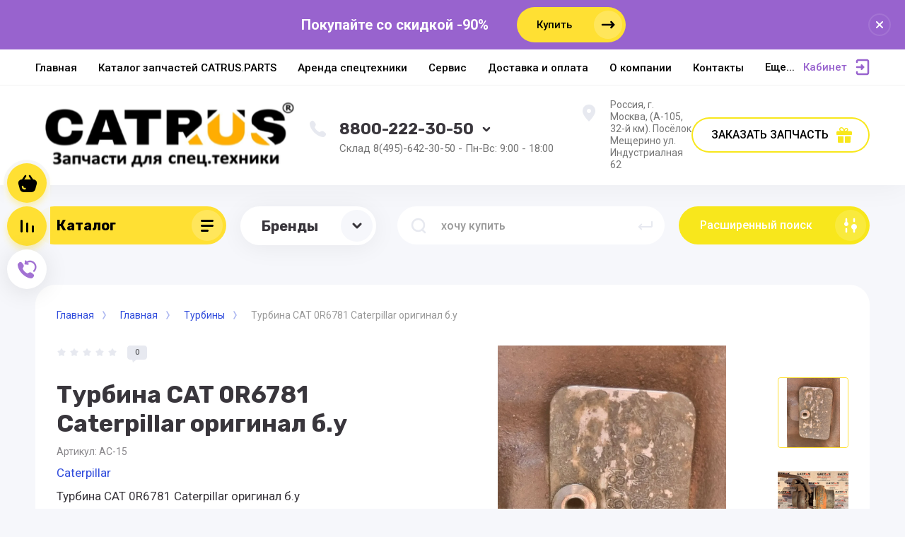

--- FILE ---
content_type: text/html; charset=utf-8
request_url: https://catrus.parts/magazin/product/turbina-cat-0r6781-caterpillar-original-b-u
body_size: 30231
content:



			<!DOCTYPE html>
<html data-wf-page="5c3b598191db030be7577d33" data-wf-site="5c18c320997c256f5317756a" lang="ru">
<head>
<meta charset="utf-8">
<meta name="robots" content="all"/>
<title>Турбина CAT 0R6781 Caterpillar оригинал б.у</title>
<!-- assets.top -->
<meta property="og:title" content="Турбина CAT 0R6781 Caterpillar оригинал б.у">
<meta name="twitter:title" content="Турбина CAT 0R6781 Caterpillar оригинал б.у">
<meta property="og:description" content="Турбина CAT 0R6781 Caterpillar оригинал б.у">
<meta name="twitter:description" content="Турбина CAT 0R6781 Caterpillar оригинал б.у">
<meta property="og:image" content="https://catrus.parts/thumb/2/byfWEn_RlO2ZC6N-X2Lnmg/350r350/d/0r6781.jpg">
<meta name="twitter:image" content="https://catrus.parts/thumb/2/byfWEn_RlO2ZC6N-X2Lnmg/350r350/d/0r6781.jpg">
<meta property="og:image:type" content="image/jpeg">
<meta property="og:image:width" content="350">
<meta property="og:image:height" content="350">
<meta property="og:type" content="website">
<meta property="og:url" content="https://catrus.parts/magazin/product/turbina-cat-0r6781-caterpillar-original-b-u">
<meta name="twitter:card" content="summary">
<!-- /assets.top -->


<meta content="Webflow" name="generator">
<meta name="description" content="Турбина CAT 0R6781 Caterpillar оригинал б.у">
<meta name="keywords" content="Турбина CAT 0R6781 Caterpillar оригинал б.у">
<meta name="SKYPE_TOOLBAR" content="SKYPE_TOOLBAR_PARSER_COMPATIBLE">
<meta name="viewport" content="width=device-width, initial-scale=1.0, maximum-scale=1.0, user-scalable=no">
<meta name="format-detection" content="telephone=no">
<meta http-equiv="x-rim-auto-match" content="none">


<link rel="stylesheet" href="/g/libs/jqueryui/datepicker-and-slider/css/jquery-ui.css">
<link rel="stylesheet" href="/g/libs/lightgallery/v1.2.19/lightgallery.css">
<link rel="stylesheet" href="/g/libs/remodal/css/remodal.css">
<link rel="stylesheet" href="/g/libs/remodal/css/remodal-default-theme.css">

<script src="/g/libs/jquery/1.10.2/jquery.min.js"></script>

<!-- Common js -->
	<link rel="stylesheet" href="/g/css/styles_articles_tpl.css">

            <!-- 46b9544ffa2e5e73c3c971fe2ede35a5 -->
            <script src='/shared/s3/js/lang/ru.js'></script>
            <script src='/shared/s3/js/common.min.js'></script>
        <link rel='stylesheet' type='text/css' href='/shared/s3/css/calendar.css' /><link rel='stylesheet' type='text/css' href='/shared/highslide-4.1.13/highslide.min.css'/>
<script type='text/javascript' src='/shared/highslide-4.1.13/highslide-full.packed.js'></script>
<script type='text/javascript'>
hs.graphicsDir = '/shared/highslide-4.1.13/graphics/';
hs.outlineType = null;
hs.showCredits = false;
hs.lang={cssDirection:'ltr',loadingText:'Загрузка...',loadingTitle:'Кликните чтобы отменить',focusTitle:'Нажмите чтобы перенести вперёд',fullExpandTitle:'Увеличить',fullExpandText:'Полноэкранный',previousText:'Предыдущий',previousTitle:'Назад (стрелка влево)',nextText:'Далее',nextTitle:'Далее (стрелка вправо)',moveTitle:'Передвинуть',moveText:'Передвинуть',closeText:'Закрыть',closeTitle:'Закрыть (Esc)',resizeTitle:'Восстановить размер',playText:'Слайд-шоу',playTitle:'Слайд-шоу (пробел)',pauseText:'Пауза',pauseTitle:'Приостановить слайд-шоу (пробел)',number:'Изображение %1/%2',restoreTitle:'Нажмите чтобы посмотреть картинку, используйте мышь для перетаскивания. Используйте клавиши вперёд и назад'};</script>
<link rel="icon" href="/favicon.jpeg" type="image/jpeg">

<link rel='stylesheet' type='text/css' href='/t/images/__csspatch/2/patch.css'/>

<!--s3_require-->
<link rel="stylesheet" href="/g/basestyle/1.0.1/user/user.css" type="text/css"/>
<link rel="stylesheet" href="/g/basestyle/1.0.1/user/user.blue.css" type="text/css"/>
<script type="text/javascript" src="/g/basestyle/1.0.1/user/user.js" async></script>
<!--/s3_require-->
<!-- Common js -->

			
		
		
		
			<link rel="stylesheet" type="text/css" href="/g/shop2v2/default/css/theme.less.css">		
			<script type="text/javascript" src="/g/printme.js"></script>
		<script type="text/javascript" src="/g/shop2v2/default/js/tpl.js"></script>
		<script type="text/javascript" src="/g/shop2v2/default/js/baron.min.js"></script>
		
			<script type="text/javascript" src="/g/shop2v2/default/js/shop2.2.js"></script>
		
	<script type="text/javascript">shop2.init({"productRefs": [],"apiHash": {"getPromoProducts":"048465ac635f2afc30efdd91df96799b","getSearchMatches":"c0f3d88bc207ac06e36ad0ad0cfacd17","getFolderCustomFields":"03afdd4fedfdd1d8cdb1e3821f0830fd","getProductListItem":"f974abeab3621a0f30dbac44960a44d7","cartAddItem":"005ee920ef5eab7b1aa502f908a733f5","cartRemoveItem":"476a23f95a1bcfb7fb336da5ba921991","cartUpdate":"c8c2f2d173bd21a1efec88d4235529ed","cartRemoveCoupon":"2bd0ee09fc9b4ccd8dfb2a8589dce1f0","cartAddCoupon":"daf7940aaf692fa7bb6a9214d75545c6","deliveryCalc":"015f6ed7880b9b2d15a1006c26d5d35e","printOrder":"59d7823c2c2cd444dc086cfc13ee98f5","cancelOrder":"da9597f2b0821ee1ca5c22e704bf99a5","cancelOrderNotify":"5b13fe8c9ebdd44f7e53a1016aaad450","repeatOrder":"29a3117fccfdd425d7099b7cf8d691d2","paymentMethods":"8407ca4321c947217daadd0bf443ee0f","compare":"33026e5ef815fddc568ad5c14931344b"},"hash": null,"verId": 2409837,"mode": "product","step": "","uri": "/magazin","IMAGES_DIR": "/d/","my": {"show_sections":false,"lazy_load_subpages":false,"price_fa_rouble":true,"buy_alias":"\u0412 \u043a\u043e\u0440\u0437\u0438\u043d\u0443","buy_mod":true,"buy_kind":true,"on_shop2_btn":true,"new_alias":"New","special_alias":"Sale"},"shop2_cart_order_payments": 3,"cf_margin_price_enabled": 0,"maps_yandex_key":"","maps_google_key":""});</script>
<style type="text/css">.product-item-thumb {width: 400px;}.product-item-thumb .product-image, .product-item-simple .product-image {height: 400px;width: 400px;}.product-item-thumb .product-amount .amount-title {width: 304px;}.product-item-thumb .product-price {width: 350px;}.shop2-product .product-side-l {width: 250px;}.shop2-product .product-image {height: 250px;width: 250px;}.shop2-product .product-thumbnails li {width: 73px;height: 73px;}</style>

<!-- Custom js -->
<script src="/g/libs/timer/js/timer.js" charset="utf-8"></script>
<script src="/g/libs/jquery-match-height/0.7.2/jquery.matchHeight.min.js" charset="utf-8"></script>
<script src="/g/libs/jquery-responsive-tabs/1.6.3/jquery.responsiveTabs.min.js" charset="utf-8"></script>
<script src="/g/libs/lightgallery/v1.2.19/lightgallery.js" charset="utf-8"></script>
<script src="/g/libs/jquery-slick/1.6.0/slick.min.js" charset="utf-8"></script>
<script src="/g/libs/remodal/js/remodal.js" charset="utf-8"></script>
<script src="/g/libs/flexmenu/1.4.2/flexmenu.min.js"></script>

<script src="/g/templates/shop2/2.79.2/js/animit.js"></script>
<script src="/g/templates/shop2/2.79.2/js/waslide.js"></script>
<!-- Custom js -->


<!-- [if lt IE 9]>
<script src="https://cdnjs.cloudflare.com/ajax/libs/html5shiv/3.7.3/html5shiv.min.js" type="text/javascript"></script>
<![endif] -->

<!-- webflow -->

<script type="text/javascript">
    !function(o,c){var n=c.documentElement,t=" w-mod-";n.className+=t+"js",("ontouchstart"in o||o.DocumentTouch&&c instanceof DocumentTouch)&&(n.className+=t+"touch")}(window,document);
</script>

<!-- webflow -->

		    <link rel="stylesheet" href="/g/templates/shop2/2.101.2/copy_1/themes/theme0/theme.scss.css">
	
	
<style>#body_user_code {position: absolute;top: -50000px;left: -50000px;}</style>
</head>

<body class="body site">
<div class="site__wrapper">
	<div class="burger-block">
		<div class="burger-block__section">
			<div class="burger-close">&nbsp;</div>
			<div class="burger-block__menu">Меню</div>
			<div class="burger-cabinet">
				<a href="#login-form" class="top-pannel_cabinet left-pannel w-nav-link w--nav-link-open">Кабинет</a>
			</div>
			<div class="burger-folders">
				<div class="burger-title cat-title-text"><div class="burger-mob-title active">Каталог</div><div class="brands-mob-title">Бренды</div></div>
				<div class="burger-folders__body">
					<ul class="burger-folders__list menu-default">
											         					         					         					         					    					         					              					              					                   <li class="firstlevel sublevel">
											<a class=" hasArrow" href="/magazin/folder/dvigateli">
																								<span>Двигатели В сборе</span>
											</a>
					              					         					         					         					         					    					         					              					                   					                        <ul>
					                            <li class="parentItem"><a href="/magazin/folder/dvigateli"><span>Двигатели В сборе</span></a></li>
					                    						              					              					                   <li class=""><a href="/magazin/folder/dvigateli-cat"><span>ДВИГАТЕЛИ CAT</span></a>
					              					         					         					         					         					    					         					              					                   					                        </li>
					                        					                   					              					              					                   <li class=""><a href="/magazin/folder/dvigateli-komatsu"><span>Двигатели komatsu</span></a>
					              					         					         					         					         					    					         					              					                   					                        </li>
					                        					                   					              					              					                   <li class=""><a href="/magazin/folder/dvigateli-perkins"><span>Двигатели Perkins</span></a>
					              					         					         					         					         					    					         					              					                   					                        </li>
					                        					                   					              					              					                   <li class=""><a href="/magazin/folder/dvigateli-cummins"><span>Двигатели Cummins</span></a>
					              					         					         					         					         					    					         					              					                   					                        </li>
					                        					                   					              					              					                   <li class=""><a href="/magazin/folder/dvigateli-deutz"><span>Двигатели deutz</span></a>
					              					         					         					         					         					    					         					              					                   					                        </li>
					                        					                             </ul></li>
					                        					                   					              					              					                   <li class="firstlevel sublevel">
											<a class=" hasArrow" href="/magazin/folder/gidro/nasosy-gidravlicheskie-nasosy">
																								<span>Гидро/Насосы/КПП</span>
											</a>
					              					         					         					         					         					    					         					              					                   					                        <ul>
					                            <li class="parentItem"><a href="/magazin/folder/gidro/nasosy-gidravlicheskie-nasosy"><span>Гидро/Насосы/КПП</span></a></li>
					                    						              					              					                   <li class=""><a href="/magazin/folder/korobki-peredach"><span>Коробки передач</span></a>
					              					         					         					         					         					    					         					              					                   					                        </li>
					                        					                   					              					              					                   <li class=""><a href="/magazin/folder/osnovnoj-gidravlicheskij-nasos"><span>Основной гидравлический насос</span></a>
					              					         					         					         					         					    					         					              					                   					                        </li>
					                        					                   					              					              					                   <li class=""><a href="/magazin/folder/gidronasosy-i-gidromotory"><span>Гидронасосы и Гидромоторы</span></a>
					              					         					         					         					         					    					         					              					                   					                        </li>
					                        					                             </ul></li>
					                        					                   					              					              					                   <li class="firstlevel sublevel">
											<a class=" hasArrow" href="/magazin/folder/dvigatelya">
																								<span>Запчасти двигателя</span>
											</a>
					              					         					         					         					         					    					         					              					                   					                        <ul>
					                            <li class="parentItem"><a href="/magazin/folder/dvigatelya"><span>Запчасти двигателя</span></a></li>
					                    						              					              					                   <li class=""><a href="/magazin/folder/zapchasti-dvigatel-caterpillar-cat-s0-5"><span>Запчасти двигатель caterpillar (cat) 1004</span></a>
					              					         					         					         					         					    					         					              					                   					                        </li>
					                        					                   					              					              					                   <li class=""><a href="/magazin/folder/zapchasti-dvigatel-caterpillar-cat-s2-2"><span>Запчасти двигатель Caterpillar (cat) С2.2</span></a>
					              					         					         					         					         					    					         					              					                   					                        </li>
					                        					                   					              					              					                   <li class=""><a href="/magazin/folder/zapchasti-dvigatel-caterpillar-cat-s4-2"><span>Запчасти двигатель Caterpillar (cat) С4.2</span></a>
					              					         					         					         					         					    					         					              					                   					                        </li>
					                        					                   					              					              					                   <li class=""><a href="/magazin/folder/zapchasti-dvigatel-caterpillar-cat-s4-4"><span>Запчасти двигатель Caterpillar (cat) С4.4</span></a>
					              					         					         					         					         					    					         					              					                   					                        </li>
					                        					                   					              					              					                   <li class=""><a href="/magazin/folder/zapchasti-dvigatel-caterpillar-cat-s6"><span>Запчасти двигатель Caterpillar (cat) С6.4</span></a>
					              					         					         					         					         					    					         					              					                   					                        </li>
					                        					                   					              					              					                   <li class=""><a href="/magazin/folder/zapchasti-dvigatel-caterpillar-cat-s6-6"><span>Запчасти двигатель Caterpillar (cat) С6.6</span></a>
					              					         					         					         					         					    					         					              					                   					                        </li>
					                        					                   					              					              					                   <li class=""><a href="/magazin/folder/zapchasti-dvigatel-caterpillar-cat-c7"><span>Запчасти двигатель caterpillar (cat) c7</span></a>
					              					         					         					         					         					    					         					              					                   					                        </li>
					                        					                   					              					              					                   <li class=""><a href="/magazin/folder/zapchasti-dvigatel-caterpillar-cat-s7-1"><span>Запчасти двигатель Caterpillar (cat) С7.1</span></a>
					              					         					         					         					         					    					         					              					                   					                        </li>
					                        					                   					              					              					                   <li class=""><a href="/magazin/folder/zapchasti-dvigatel-caterpillar-cat-c9"><span>Запчасти двигатель caterpillar (cat) c9</span></a>
					              					         					         					         					         					    					         					              					                   					                        </li>
					                        					                   					              					              					                   <li class=""><a href="/magazin/folder/zapchasti-dvigatel-caterpillar-cat-s10"><span>Запчасти двигатель caterpillar (cat) С10</span></a>
					              					         					         					         					         					    					         					              					                   					                        </li>
					                        					                   					              					              					                   <li class=""><a href="/magazin/folder/zapchasti-dvigatel-caterpillar-cat-s11"><span>Запчасти двигатель caterpillar (cat) с11</span></a>
					              					         					         					         					         					    					         					              					                   					                        </li>
					                        					                   					              					              					                   <li class=""><a href="/magazin/folder/zapchasti-dvigatel-caterpillar-cat-c12"><span>Запчасти двигатель caterpillar (cat) c12</span></a>
					              					         					         					         					         					    					         					              					                   					                        </li>
					                        					                   					              					              					                   <li class=""><a href="/magazin/folder/zapchasti-dvigatel-caterpillar-cat-c-13"><span>Запчасти двигатель caterpillar (cat) c13</span></a>
					              					         					         					         					         					    					         					              					                   					                        </li>
					                        					                   					              					              					                   <li class=""><a href="/magazin/folder/zapchasti-dvigatel-caterpillar-cat-c15"><span>Запчасти двигатель caterpillar (CAT) c15</span></a>
					              					         					         					         					         					    					         					              					                   					                        </li>
					                        					                   					              					              					                   <li class=""><a href="/magazin/folder/zapchasti-dvigatel-caterpillar-cat-s18"><span>Запчасти двигатель caterpillar (cat) С18</span></a>
					              					         					         					         					         					    					         					              					                   					                        </li>
					                        					                   					              					              					                   <li class=""><a href="/magazin/folder/zapchasti-dvigatel-caterpillar-cat-3046"><span>Запчасти двигатель Caterpillar (cat) 3046</span></a>
					              					         					         					         					         					    					         					              					                   					                        </li>
					                        					                   					              					              					                   <li class=""><a href="/magazin/folder/zapchasti-dvigatel-caterpillar-cat-3054c"><span>Запчасти двигатель Caterpillar (cat) 3054c</span></a>
					              					         					         					         					         					    					         					              					                   					                        </li>
					                        					                   					              					              					                   <li class=""><a href="/magazin/folder/zapchasti-dvigatel-caterpillar-cat-3056"><span>Запчасти двигатель Caterpillar (cat) 3054</span></a>
					              					         					         					         					         					    					         					              					                   					                        </li>
					                        					                   					              					              					                   <li class=""><a href="/magazin/folder/zapchasti-dvigatel-caterpillar-cat-3056-1"><span>Запчасти двигатель Caterpillar (cat) 3056</span></a>
					              					         					         					         					         					    					         					              					                   					                        </li>
					                        					                   					              					              					                   <li class=""><a href="/magazin/folder/zapchasti-dvigatel-caterpillar-cat-3066"><span>Запчасти двигатель Caterpillar (cat) 3066</span></a>
					              					         					         					         					         					    					         					              					                   					                        </li>
					                        					                   					              					              					                   <li class=""><a href="/magazin/folder/zapchasti-dvigatel-caterpillar-cat-3114"><span>Запчасти двигатель Caterpillar (cat) 3114</span></a>
					              					         					         					         					         					    					         					              					                   					                        </li>
					                        					                   					              					              					                   <li class=""><a href="/magazin/folder/zapchasti-dvigatel-caterpillar-cat-3116"><span>Запчасти двигатель caterpillar (cat) 3116</span></a>
					              					         					         					         					         					    					         					              					                   					                        </li>
					                        					                   					              					              					                   <li class=""><a href="/magazin/folder/zapchasti-dvigatel-caterpillar-cat-3126"><span>Запчасти двигатель caterpillar (cat) 3126</span></a>
					              					         					         					         					         					    					         					              					                   					                        </li>
					                        					                   					              					              					                   <li class=""><a href="/magazin/folder/zapchasti-dvigatel-caterpillar-cat-3176"><span>Запчасти двигатель Caterpillar (cat) 3176</span></a>
					              					         					         					         					         					    					         					              					                   					                        </li>
					                        					                   					              					              					                   <li class=""><a href="/magazin/folder/zapchasti-dvigatel-caterpillar-cat-3204"><span>Запчасти двигатель Caterpillar (cat) 3204</span></a>
					              					         					         					         					         					    					         					              					                   					                        </li>
					                        					                   					              					              					                   <li class=""><a href="/magazin/folder/zapchasti-dvigatel-caterpillar-cat-3304"><span>Запчасти двигатель Caterpillar (cat) 3304</span></a>
					              					         					         					         					         					    					         					              					                   					                        </li>
					                        					                   					              					              					                   <li class=""><a href="/magazin/folder/zapchasti-dvigatel-caterpillar-cat-3306"><span>Запчасти двигатель caterpillar (cat) 3306</span></a>
					              					         					         					         					         					    					         					              					                   					                        </li>
					                        					                   					              					              					                   <li class=""><a href="/magazin/folder/zapchasti-dvigatel-caterpillar-cat-3406"><span>Запчасти двигатель caterpillar (cat) 3406</span></a>
					              					         					         					         					         					    					         					              					                   					                        </li>
					                        					                   					              					              					                   <li class=""><a href="/magazin/folder/zapchasti-dvigatel-caterpillar-cat-3408"><span>Запчасти двигатель caterpillar (cat) 3408</span></a>
					              					         					         					         					         					    					         					              					                   					                        </li>
					                        					                   					              					              					                   <li class=""><a href="/magazin/folder/zapchasti-dvigatel-caterpillar-cat-3412"><span>Запчасти двигатель Caterpillar (cat) 3412</span></a>
					              					         					         					         					         					    					         					              					                   					                        </li>
					                        					                   					              					              					                   <li class=""><a href="/magazin/folder/zapchasti-dvigatel-caterpillar-cat-3508"><span>Запчасти двигатель caterpillar (cat) 3508</span></a>
					              					         					         					         					         					    					         					              					                   					                        </li>
					                        					                   					              					              					                   <li class=""><a href="/magazin/folder/zapchasti-dvigatel-caterpillar-cat-3512"><span>Запчасти двигатель caterpillar (cat) 3512</span></a>
					              					         					         					         					         					    					         					              					                   					                        </li>
					                        					                   					              					              					                   <li class=""><a href="/magazin/folder/zapchasti-dvigatel-caterpillar-cat-3516"><span>Запчасти двигатель caterpillar (cat) 3516</span></a>
					              					         					         					         					         					    					         					              					                   					                        </li>
					                        					                             </ul></li>
					                        					                   					              					              					                   <li class="firstlevel sublevel">
											<a class=" hasArrow" href="/magazin/folder/zapchasti-dlya-ekskavatorov-caterpillar">
																								<span>Запчасти для экскаваторов</span>
											</a>
					              					         					         					         					         					    					         					              					                   					                        <ul>
					                            <li class="parentItem"><a href="/magazin/folder/zapchasti-dlya-ekskavatorov-caterpillar"><span>Запчасти для экскаваторов</span></a></li>
					                    						              					              					                   <li class=""><a href="/magazin/folder/zapchasti-caterpillar-319d"><span>Запчасти Caterpillar 319D</span></a>
					              					         					         					         					         					    					         					              					                   					                        </li>
					                        					                   					              					              					                   <li class=""><a href="/magazin/folder/zapchasti-caterpillar-320b"><span>Запчасти Caterpillar 320B</span></a>
					              					         					         					         					         					    					         					              					                   					                        </li>
					                        					                   					              					              					                   <li class=""><a href="/magazin/folder/zapchasti-caterpillar-320s"><span>Запчасти Caterpillar 320С</span></a>
					              					         					         					         					         					    					         					              					                   					                        </li>
					                        					                   					              					              					                   <li class=""><a href="/magazin/folder/zapchasti-caterpillar-320d"><span>Запчасти Caterpillar 320D</span></a>
					              					         					         					         					         					    					         					              					                   					                        </li>
					                        					                   					              					              					                   <li class=""><a href="/magazin/folder/zapchasti-caterpillar-324d"><span>Запчасти Caterpillar 324D</span></a>
					              					         					         					         					         					    					         					              					                   					                        </li>
					                        					                   					              					              					                   <li class=""><a href="/magazin/folder/zapchasti-caterpillar-325c"><span>Запчасти Caterpillar 325C</span></a>
					              					         					         					         					         					    					         					              					                   					                        </li>
					                        					                   					              					              					                   <li class=""><a href="/magazin/folder/zapchasti-caterpillar-325d"><span>Запчасти Caterpillar 325D</span></a>
					              					         					         					         					         					    					         					              					                   					                        </li>
					                        					                   					              					              					                   <li class=""><a href="/magazin/folder/zapchasti-caterpillar-329d"><span>Запчасти Caterpillar 329D</span></a>
					              					         					         					         					         					    					         					              					                   					                        </li>
					                        					                   					              					              					                   <li class=""><a href="/magazin/folder/zapchasti-caterpillar-330b"><span>Запчасти Caterpillar 330B</span></a>
					              					         					         					         					         					    					         					              					                   					                        </li>
					                        					                   					              					              					                   <li class=""><a href="/magazin/folder/zapchasti-caterpillar-330c"><span>Запчасти Caterpillar 330C</span></a>
					              					         					         					         					         					    					         					              					                   					                        </li>
					                        					                   					              					              					                   <li class=""><a href="/magazin/folder/zapchasti-caterpillar-330d"><span>Запчасти Caterpillar 330D</span></a>
					              					         					         					         					         					    					         					              					                   					                        </li>
					                        					                   					              					              					                   <li class=""><a href="/magazin/folder/zapchasti-caterpillar-336d"><span>Запчасти Caterpillar 336DL</span></a>
					              					         					         					         					         					    					         					              					                   					                        </li>
					                        					                   					              					              					                   <li class=""><a href="/magazin/folder/zapchasti-caterpillar-345b"><span>Запчасти Caterpillar 345B</span></a>
					              					         					         					         					         					    					         					              					                   					                        </li>
					                        					                   					              					              					                   <li class=""><a href="/magazin/folder/zapchasti-caterpillar-345d"><span>Запчасти Caterpillar 345D</span></a>
					              					         					         					         					         					    					         					              					                   					                        </li>
					                        					                   					              					              					                   <li class=""><a href="/magazin/folder/zapchasti-caterpillar-345c"><span>Запчасти Caterpillar 345C</span></a>
					              					         					         					         					         					    					         					              					                   					                        </li>
					                        					                   					              					              					                   <li class=""><a href="/magazin/folder/zapchasti-caterpillar-349"><span>Запчасти Caterpillar 349</span></a>
					              					         					         					         					         					    					         					              					                   					                        </li>
					                        					                   					              					              					                   <li class=""><a href="/magazin/folder/zapchasti-caterpiller-375"><span>Запчасти Caterpiller 375</span></a>
					              					         					         					         					         					    					         					              					                   					                        </li>
					                        					                             </ul></li>
					                        					                   					              					              					                   <li class="firstlevel sublevel">
											<a class=" hasArrow" href="/magazin/folder/zapchasti-dlya-buldozerya-caterpillar">
																								<span>Запчасти для бульдозера</span>
											</a>
					              					         					         					         					         					    					         					              					                   					                        <ul>
					                            <li class="parentItem"><a href="/magazin/folder/zapchasti-dlya-buldozerya-caterpillar"><span>Запчасти для бульдозера</span></a></li>
					                    						              					              					                   <li class=""><a href="/magazin/folder/zapchasti-dlya-buldozera-cat-d7g"><span>Запчасти для бульдозера CAT D7G</span></a>
					              					         					         					         					         					    					         					              					                   					                        </li>
					                        					                   					              					              					                   <li class=""><a href="/magazin/folder/zapchasti-dlya-buldozer-caterpillar-cat-d6h"><span>Запчасти для бульдозер Caterpillar CAT D6H</span></a>
					              					         					         					         					         					    					         					              					                   					                        </li>
					                        					                   					              					              					                   <li class=""><a href="/magazin/folder/zapchasti-dlya-buldozer-caterpillar-cat-d6r"><span>Запчасти для бульдозер Caterpillar CAT D6R</span></a>
					              					         					         					         					         					    					         					              					                   					                        </li>
					                        					                   					              					              					                   <li class=""><a href="/magazin/folder/zapchasti-dlya-buldozer-caterpillar-cat-d8n"><span>Запчасти для бульдозер Caterpillar CAT D8N</span></a>
					              					         					         					         					         					    					         					              					                   					                        </li>
					                        					                   					              					              					                   <li class=""><a href="/magazin/folder/zapchasti-dlya-buldozer-caterpillar-cat-d8r"><span>Запчасти для бульдозер Caterpillar CAT D8R</span></a>
					              					         					         					         					         					    					         					              					                   					                        </li>
					                        					                   					              					              					                   <li class=""><a href="/magazin/folder/zapchasti-dlya-buldozer-caterpillar-cat-d8l"><span>Запчасти для бульдозер Caterpillar CAT D8L</span></a>
					              					         					         					         					         					    					         					              					                   					                        </li>
					                        					                   					              					              					                   <li class=""><a href="/magazin/folder/zapchasti-dlya-buldozer-caterpillar-cat-d9n"><span>Запчасти для бульдозер Caterpillar CAT D9N</span></a>
					              					         					         					         					         					    					         					              					                   					                        </li>
					                        					                   					              					              					                   <li class=""><a href="/magazin/folder/zapchasti-dlya-buldozer-caterpillar-cat-d9r"><span>Запчасти для бульдозер Caterpillar CAT D9R</span></a>
					              					         					         					         					         					    					         					              					                   					                        </li>
					                        					                   					              					              					                   <li class=""><a href="/magazin/folder/zapchasti-dlya-buldozer-caterpillar-cat-d9t"><span>Запчасти для бульдозер Caterpillar CAT D9T</span></a>
					              					         					         					         					         					    					         					              					                   					                        </li>
					                        					                   					              					              					                   <li class=""><a href="/magazin/folder/zapchasti-dlya-buldozer-caterpillar-cat-d10n"><span>Запчасти для бульдозер Caterpillar CAT D10N</span></a>
					              					         					         					         					         					    					         					              					                   					                        </li>
					                        					                   					              					              					                   <li class=""><a href="/magazin/folder/zapchasti-dlya-buldozer-caterpillar-cat-d10r"><span>Запчасти для бульдозер Caterpillar CAT D10R</span></a>
					              					         					         					         					         					    					         					              					                   					                        </li>
					                        					                   					              					              					                   <li class=""><a href="/magazin/folder/zapchasti-dlya-buldozer-caterpillar-cat-d10t"><span>Запчасти для бульдозер Caterpillar CAT D10T</span></a>
					              					         					         					         					         					    					         					              					                   					                        </li>
					                        					                   					              					              					                   <li class=""><a href="/folder/270825507"><span>Запчасти для бульдозера Caterpillar CAT D11R</span></a>
					              					         					         					         					         					    					         					              					                   					                        </li>
					                        					                   					              					              					                   <li class=""><a href="/folder/270825707"><span>Запчасти для бульдозер Caterpillar CAT D11T</span></a>
					              					         					         					         					         					    					         					              					                   					                        </li>
					                        					                             </ul></li>
					                        					                   					              					              					                   <li class="firstlevel sublevel">
											<a class=" hasArrow" href="/magazin/folder/zapchasti-dlya-frontalnyj-pogruzchik-caterpillar">
																								<span>Запчасти для Фронтальный погрузчик</span>
											</a>
					              					         					         					         					         					    					         					              					                   					                        <ul>
					                            <li class="parentItem"><a href="/magazin/folder/zapchasti-dlya-frontalnyj-pogruzchik-caterpillar"><span>Запчасти для Фронтальный погрузчик</span></a></li>
					                    						              					              					                   <li class=""><a href="/magazin/folder/zapchasti-dlya-frontalnyj-pogruzchik-caterpillar-924"><span>Запчасти для Фронтальный погрузчик Caterpillar 924</span></a>
					              					         					         					         					         					    					         					              					                   					                        </li>
					                        					                   					              					              					                   <li class=""><a href="/magazin/folder/zapchasti-dlya-frontalnyj-pogruzchik-caterpillar-930"><span>Запчасти для Фронтальный погрузчик Caterpillar 930</span></a>
					              					         					         					         					         					    					         					              					                   					                        </li>
					                        					                   					              					              					                   <li class=""><a href="/magazin/folder/zapchasti-dlya-frontalnyj-pogruzchik-caterpillar-938"><span>Запчасти для Фронтальный погрузчик Caterpillar 938</span></a>
					              					         					         					         					         					    					         					              					                   					                        </li>
					                        					                   					              					              					                   <li class=""><a href="/magazin/folder/zapchasti-dlya-frontalnyj-pogruzchik-caterpillar-950g"><span>Запчасти для Фронтальный погрузчик Caterpillar 950G</span></a>
					              					         					         					         					         					    					         					              					                   					                        </li>
					                        					                   					              					              					                   <li class=""><a href="/magazin/folder/zapchasti-dlya-frontalnyj-pogruzchik-caterpillar-950h"><span>Запчасти для Фронтальный погрузчик Caterpillar 950H</span></a>
					              					         					         					         					         					    					         					              					                   					                        </li>
					                        					                   					              					              					                   <li class=""><a href="/magazin/folder/zapchasti-dlya-frontalnyj-pogruzchik-caterpillar-950f"><span>Запчасти для Фронтальный погрузчик Caterpillar 950F</span></a>
					              					         					         					         					         					    					         					              					                   					                        </li>
					                        					                   					              					              					                   <li class=""><a href="/magazin/folder/zapchasti-dlya-frontalnyj-pogruzchik-caterpillar-962g"><span>Запчасти для Фронтальный погрузчик Caterpillar 962G</span></a>
					              					         					         					         					         					    					         					              					                   					                        </li>
					                        					                   					              					              					                   <li class=""><a href="/magazin/folder/zapchasti-dlya-frontalnyj-pogruzchik-caterpillar-966f"><span>Запчасти для Фронтальный погрузчик Caterpillar 966F</span></a>
					              					         					         					         					         					    					         					              					                   					                        </li>
					                        					                   					              					              					                   <li class=""><a href="/magazin/folder/zapchasti-dlya-frontalnyj-pogruzchik-caterpillar-966g"><span>Запчасти для Фронтальный погрузчик Caterpillar 966G</span></a>
					              					         					         					         					         					    					         					              					                   					                        </li>
					                        					                   					              					              					                   <li class=""><a href="/magazin/folder/zapchasti-dlya-frontalnyj-pogruzchik-caterpillar-966h"><span>Запчасти для Фронтальный погрузчик Caterpillar 966H</span></a>
					              					         					         					         					         					    					         					              					                   					                        </li>
					                        					                   					              					              					                   <li class=""><a href="/magazin/folder/zapchasti-dlya-frontalnyj-pogruzchik-caterpillar-972g"><span>Запчасти для Фронтальный погрузчик Caterpillar 972G</span></a>
					              					         					         					         					         					    					         					              					                   					                        </li>
					                        					                   					              					              					                   <li class=""><a href="/magazin/folder/zapchasti-dlya-frontalnyj-pogruzchik-caterpillar-972h"><span>Запчасти для Фронтальный погрузчик Caterpillar 972H</span></a>
					              					         					         					         					         					    					         					              					                   					                        </li>
					                        					                   					              					              					                   <li class=""><a href="/magazin/folder/zapchasti-dlya-frontalnyj-pogruzchik-caterpillar-980c"><span>Запчасти для Фронтальный погрузчик Caterpillar 980C</span></a>
					              					         					         					         					         					    					         					              					                   					                        </li>
					                        					                   					              					              					                   <li class=""><a href="/magazin/folder/zapchasti-dlya-frontalnyj-pogruzchik-caterpillar-980f"><span>Запчасти для Фронтальный погрузчик Caterpillar 980F</span></a>
					              					         					         					         					         					    					         					              					                   					                        </li>
					                        					                   					              					              					                   <li class=""><a href="/magazin/folder/zapchasti-dlya-frontalnyj-pogruzchik-caterpillar-980g"><span>Запчасти для Фронтальный погрузчик Caterpillar 980G</span></a>
					              					         					         					         					         					    					         					              					                   					                        </li>
					                        					                   					              					              					                   <li class=""><a href="/magazin/folder/zapchasti-dlya-frontalnyj-pogruzchik-caterpillar-980h"><span>Запчасти для Фронтальный погрузчик Caterpillar 980H</span></a>
					              					         					         					         					         					    					         					              					                   					                        </li>
					                        					                   					              					              					                   <li class=""><a href="/magazin/folder/zapchasti-dlya-frontalnyj-pogruzchik-caterpillar-988b"><span>Запчасти для Фронтальный погрузчик Caterpillar 988B</span></a>
					              					         					         					         					         					    					         					              					                   					                        </li>
					                        					                   					              					              					                   <li class=""><a href="/magazin/folder/zapchasti-dlya-frontalnyj-pogruzchik-caterpillar-988f"><span>Запчасти для Фронтальный погрузчик Caterpillar 988F</span></a>
					              					         					         					         					         					    					         					              					                   					                        </li>
					                        					                   					              					              					                   <li class=""><a href="/magazin/folder/zapchasti-dlya-frontalnyj-pogruzchik-caterpillar-988h"><span>Запчасти для Фронтальный погрузчик Caterpillar 988H</span></a>
					              					         					         					         					         					    					         					              					                   					                        </li>
					                        					                   					              					              					                   <li class=""><a href="/magazin/folder/zapchasti-dlya-frontalnyj-pogruzchik-caterpillar-992"><span>Запчасти для Фронтальный погрузчик Caterpillar 992</span></a>
					              					         					         					         					         					    					         					              					                   					                        </li>
					                        					                             </ul></li>
					                        					                   					              					              					                   <li class="firstlevel">
											<a class="" href="/magazin/folder/zapchasti-dlya-avtogrejdera-caterpillar">
																								<span>Запчасти для Автогрейдера</span>
											</a>
					              					         					         					         					         					    					         					              					                   					                        </li>
					                        					                   					              					              					                   <li class="firstlevel sublevel">
											<a class=" hasArrow" href="/folder/270807307">
																								<span>Запчасти для Самосвалов</span>
											</a>
					              					         					         					         					         					    					         					              					                   					                        <ul>
					                            <li class="parentItem"><a href="/folder/270807307"><span>Запчасти для Самосвалов</span></a></li>
					                    						              					              					                   <li class=""><a href="/folder/270815707"><span>Запчасти для Самосвала 789D Caterpillar</span></a>
					              					         					         					         					         					    					         					              					                   					                        </li>
					                        					                   					              					              					                   <li class=""><a href="/folder/270816107"><span>Запчасти для Самосвала 789 Caterpillar</span></a>
					              					         					         					         					         					    					         					              					                   					                        </li>
					                        					                   					              					              					                   <li class=""><a href="/folder/270816507"><span>Запчасти для Самосвала 785D Caterpillar</span></a>
					              					         					         					         					         					    					         					              					                   					                        </li>
					                        					                   					              					              					                   <li class=""><a href="/folder/270816907"><span>Запчасти для Самосвала 785C Caterpillar</span></a>
					              					         					         					         					         					    					         					              					                   					                        </li>
					                        					                   					              					              					                   <li class=""><a href="/folder/270817307"><span>Запчасти для Самосвала 785B Caterpillar</span></a>
					              					         					         					         					         					    					         					              					                   					                        </li>
					                        					                   					              					              					                   <li class=""><a href="/folder/270817507"><span>Запчасти для Самосвала 785 Caterpillar</span></a>
					              					         					         					         					         					    					         					              					                   					                        </li>
					                        					                   					              					              					                   <li class=""><a href="/folder/270818107"><span>Запчасти для Самосвала 777F Caterpillar</span></a>
					              					         					         					         					         					    					         					              					                   					                        </li>
					                        					                   					              					              					                   <li class=""><a href="/folder/270818307"><span>Запчасти для Самосвала 777D Caterpillar</span></a>
					              					         					         					         					         					    					         					              					                   					                        </li>
					                        					                   					              					              					                   <li class=""><a href="/folder/270818707"><span>Запчасти для Самосвала 775F Caterpillar</span></a>
					              					         					         					         					         					    					         					              					                   					                        </li>
					                        					                   					              					              					                   <li class=""><a href="/folder/270818907"><span>Запчасти для Самосвала 773F Caterpillar</span></a>
					              					         					         					         					         					    					         					              					                   					                        </li>
					                        					                   					              					              					                   <li class=""><a href="/folder/270819307"><span>Запчасти для Самосвала 773E Caterpillar</span></a>
					              					         					         					         					         					    					         					              					                   					                        </li>
					                        					                   					              					              					                   <li class=""><a href="/folder/270820507"><span>Запчасти для Самосвала 793B Caterpillar</span></a>
					              					         					         					         					         					    					         					              					                   					                        </li>
					                        					                   					              					              					                   <li class=""><a href="/folder/270820707"><span>Запчасти для Самосвала 793C Caterpillar</span></a>
					              					         					         					         					         					    					         					              					                   					                        </li>
					                        					                   					              					              					                   <li class=""><a href="/folder/270820907"><span>Запчасти для Самосвала 793D Caterpillar</span></a>
					              					         					         					         					         					    					         					              					                   					                        </li>
					                        					                   					              					              					                   <li class=""><a href="/folder/270821307"><span>Запчасти для Самосвала 797 Caterpillar</span></a>
					              					         					         					         					         					    					         					              					                   					                        </li>
					                        					                   					              					              					                   <li class=""><a href="/folder/270821707"><span>Запчасти для Самосвала 797B Caterpillar</span></a>
					              					         					         					         					         					    					         					              					                   					                        </li>
					                        					                             </ul></li>
					                        					                   					              					              					                   <li class="firstlevel sublevel">
											<a class=" hasArrow" href="/magazin/folder/nasosy">
																								<span>Гидравлика</span>
											</a>
					              					         					         					         					         					    					         					              					                   					                        <ul>
					                            <li class="parentItem"><a href="/magazin/folder/nasosy"><span>Гидравлика</span></a></li>
					                    						              					              					                   <li class=""><a href="/magazin/folder/raspredeliteli"><span>Распределители</span></a>
					              					         					         					         					         					    					         					              					                   					                        </li>
					                        					                   					              					              					                   <li class=""><a href="/magazin/folder/povorotnye-mehanizmy"><span>Поворотные механизмы</span></a>
					              					         					         					         					         					    					         					              					                   					                        </li>
					                        					                   					              					              					                   <li class=""><a href="/magazin/folder/gidrocilindry"><span>Гидроцилиндры</span></a>
					              					         					         					         					         					    					         					              					                   					                        </li>
					                        					                   					              					              					                   <li class=""><a href="/magazin/folder/kollektor"><span>Коллектор</span></a>
					              					         					         					         					         					    					         					              					                   					                        </li>
					                        					                             </ul></li>
					                        					                   					              					              					                   <li class="firstlevel sublevel">
											<a class=" hasArrow" href="/magazin/folder/hodovaya-chast">
																								<span>ХОДОВАЯ ЧАСТЬ</span>
											</a>
					              					         					         					         					         					    					         					              					                   					                        <ul>
					                            <li class="parentItem"><a href="/magazin/folder/hodovaya-chast"><span>ХОДОВАЯ ЧАСТЬ</span></a></li>
					                    						              					              					                   <li class=""><a href="/magazin/folder/lenivec"><span>Ленивец</span></a>
					              					         					         					         					         					    					         					              					                   					                        </li>
					                        					                   					              					              					                   <li class=""><a href="/magazin/folder/gusenichnaya-cep"><span>Гусеничная цепь</span></a>
					              					         					         					         					         					    					         					              					                   					                        </li>
					                        					                   					              					              					                   <li class=""><a href="/magazin/folder/katki"><span>КАТКИ</span></a>
					              					         					         					         					         					    					         					              					                   					                        </li>
					                        					                   					              					              					                   <li class=""><a href="/magazin/folder/koronki"><span>КОРОНКИ</span></a>
					              					         					         					         					         					    					         					              					                   					                        </li>
					                        					                   					              					              					                   <li class=""><a href="/magazin/folder/kovshi"><span>Ковши</span></a>
					              					         					         					         					         					    					         					              					                   					                        </li>
					                        					                             </ul></li>
					                        					                   					              					              					                   <li class="firstlevel sublevel">
											<a class=" hasArrow" href="/magazin/folder/bloki">
																								<span>Электронные</span>
											</a>
					              					         					         					         					         					    					         					              					                   					                        <ul>
					                            <li class="parentItem"><a href="/magazin/folder/bloki"><span>Электронные</span></a></li>
					                    						              					              					                   <li class=""><a href="/magazin/folder/monitory"><span>Мониторы</span></a>
					              					         					         					         					         					    					         					              					                   					                        </li>
					                        					                   					              					              					                   <li class=""><a href="/folder/270740707"><span>ЭБУ Электронный блок управления</span></a>
					              					         					         					         					         					    					         					              					                   					                        </li>
					                        					                             </ul></li>
					                        					                   					              					              					                   <li class="firstlevel">
											<a class="" href="/magazin/folder/raspredelitel">
																								<span>Радиаторы</span>
											</a>
					              					         					         					         					         					    					         					              					                   					                        </li>
					                        					                   					              					              					                   <li class="firstlevel">
											<a class="" href="/magazin/folder/tehnika-b-u">
																								<span>ТЕХНИКИ</span>
											</a>
					              					         					         					         					         					    					         					              					                   					                        </li>
					                        					                   					              					              					                   <li class="firstlevel">
											<a class="" href="/magazin/folder/drogie-tovar">
																								<span>Другие товары</span>
											</a>
					              					         					         					         					         					    					         					              					                   					                        </li>
					                        					                   					              					              					                   <li class="firstlevel">
											<a class="" href="/magazin/folder/remni">
																								<span>Ремни</span>
											</a>
					              					         					         					         					         					    					         					              					                   					                        </li>
					                        					                   					              					              					                   <li class="firstlevel">
											<a class="" href="/folder/259302707">
																								<span>Генераторы</span>
											</a>
					              					         					         					         					         					    					         					              					                   					                        </li>
					                        					                   					              					              					                   <li class="firstlevel">
											<a class="" href="/folder/259596907">
																								<span>Компрессоры кондиционера</span>
											</a>
					              					         					         					         					         					    					         					              					                   					                        </li>
					                        					                   					              					              					                   <li class="firstlevel">
											<a class="" href="/folder/262534907">
																								<span>Турбины</span>
											</a>
					              					         					         					         					         					    					    					    </li>
					</ul>
				</div>
			</div>
			
		</div>
	</div>
	
	<div class="mobile-menu">
		<div class="mobile-menu__inner">
			<div class="mobile-menu__back">&nbsp;</div>
			<div class="mobile-menu__title">Меню</div>
			<div class="burger-navigation">
								    <ul class="burger-navigation__list menu-default">
										              				              				                   <li class="firstlevel sublevel"><a class="hasArrow" href="/magazin"><span>Главная</span></a>
				              					         					         					         					    				              				                   				                        </li>
				                        				                   				              				              				                   <li class="firstlevel"><a href="/"><span>Каталог запчастей CATRUS.PARTS</span></a>
				              					         					         					         					    				              				                   				                        </li>
				                        				                   				              				              				                   <li class="firstlevel"><a href="/arenda-spectehniki"><span>Аренда спецтехники</span></a>
				              					         					         					         					    				              				                   				                        </li>
				                        				                   				              				              				                   <li class="firstlevel"><a href="/servis"><span>Сервис</span></a>
				              					         					         					         					    				              				                   				                        </li>
				                        				                   				              				              				                   <li class="firstlevel"><a href="/dostavka-i-oplata"><span>Доставка и оплата</span></a>
				              					         					         					         					    				              				                   				                        </li>
				                        				                   				              				              				                   <li class="firstlevel"><a href="/o-kompanii"><span>О компании</span></a>
				              					         					         					         					    				              				                   				                        </li>
				                        				                   				              				              				                   <li class="firstlevel"><a href="/kontakty"><span>Контакты</span></a>
				              					         					         					         					    				              				                   				                        </li>
				                        				                   				              				              				                   <li class="firstlevel"><a href="/poleznyye-sovety"><span>Полезные советы</span></a>
				              					         					         					         					    				              				                   				                        </li>
				                        				                   				              				              				                   <li class="firstlevel"><a href="/sitemap"><span>Карта сайта</span></a>
				              					         					         					         					    					    					    </li>
					</ul>
							</div>
		</div>
	</div>
	
	<div class="left-fixed-panel">
		<div class="left-fixed-panel__inner">
			
			<div class="left-fixed-panel__body">
				<div class="left-fixed-panel__body-bg">
										
																	
											
																					<a href="/magazin/cart" class="left-fixed-panel__cart">
								<div class="left-fixed-panel__cart-amount">0</div>
								<div class="left-fixed-panel__cart-inner">
									<div class="left-fixed-panel__cart-icon">&nbsp;</div>
									<div class="left-fixed-panel__cart-text">Корзина</div>
								</div>
							</a>
						
																
							            	<a href="/magazin/compare" target="_blank" class="left-fixed-panel__compare compare-block">
		            		<span class="left-fixed-panel__compare-amount compare-amount">0</span>
							<span class="left-fixed-panel__compare-inner">
								<span class="left-fixed-panel__compare-icon">&nbsp;</span>	
								<span class="left-fixed-panel__compare-text">Сравнение</span>	
							</span>
						</a>
										
											<div class="left-fixed-panel__form" data-remodal-target="call_form">
							<div class="left-fixed-panel__form-inner">
								<div class="left-fixed-panel__form-icon">&nbsp;</div>
								<div class="left-fixed-panel__form-text">Обратный звонок</div>
							</div>
						</div>
									</div>
				<a href="#top-pannel" class="left-fixed-panel__up-btn">&nbsp;</a>
			</div>
			
		</div>
	</div>
	
    <header class="site-hedaer">
        <div class="header">
        		        			        	<div class="timer-block"  data-hide-time="0.041666666666667">
						<div class="timer-block__inner">
							<div class="timer-block__date">04.07.2023 00:00</div>							<div class="timer-block__title">Покупайте со скидкой -90%</div>
															<div class="timer-block__btn">
									<a href="/" class="btn-style">Купить</a>
								</div>
														<div class="timer-block__close">&nbsp;</div>
						</div>
					</div>
							            <div data-collapse="medium" data-animation="over-left" data-duration="400" id="top-pannel" data-doc-height="1" data-no-scroll="1" class="top-pannel w-nav">
            	
            	<div class="top-pannel__inner has_compare">
	                <div class="top-pannel__cont-btn" >
	                    <div class="cont-icon" data-remodal-target="call_form">&nbsp;</div>
	                </div>
	                	                
	                				                <div class="top-pannel__cart">
			                												                    <a href="/magazin/cart" class="cart-icon mobile"><span class="cart_amount">0</span></a>
			                </div>
			            			            
	                	                		                <div class="top-pannel__compare compare-block" >
		                    <a href="/magazin/compare" target="_blank" class="compare-icon"><span class="compare_amount compare-amount">0</span></a>
		                </div>
	                	                
	                <div class="width-container-top w-container">
	                    <div class="burger-btn">&nbsp;</div>
	                    <nav role="navigation" class="nav-menu w-hidden-tiny w-nav-menu">
	                        <div class="nav-menu__wrap">
	                            								    <ul class="top-menu__wrap menu-default">
								        								
								            								
								            								                <li class="has opened"><a class="top-menu__link w-nav-link" href="/magazin"><span>Главная</span></a>
								            								            								
								        								
								            								                								                        </li>
								                    								                								            								
								            								                <li class=""><a class="top-menu__link w-nav-link" href="/"><span>Каталог запчастей CATRUS.PARTS</span></a>
								            								            								
								        								
								            								                								                        </li>
								                    								                								            								
								            								                <li class=""><a class="top-menu__link w-nav-link" href="/arenda-spectehniki"><span>Аренда спецтехники</span></a>
								            								            								
								        								
								            								                								                        </li>
								                    								                								            								
								            								                <li class=""><a class="top-menu__link w-nav-link" href="/servis"><span>Сервис</span></a>
								            								            								
								        								
								            								                								                        </li>
								                    								                								            								
								            								                <li class=""><a class="top-menu__link w-nav-link" href="/dostavka-i-oplata"><span>Доставка и оплата</span></a>
								            								            								
								        								
								            								                								                        </li>
								                    								                								            								
								            								                <li class=""><a class="top-menu__link w-nav-link" href="/o-kompanii"><span>О компании</span></a>
								            								            								
								        								
								            								                								                        </li>
								                    								                								            								
								            								                <li class=""><a class="top-menu__link w-nav-link" href="/kontakty"><span>Контакты</span></a>
								            								            								
								        								
								            								                								                        </li>
								                    								                								            								
								            								                <li class=""><a class="top-menu__link w-nav-link" href="/poleznyye-sovety"><span>Полезные советы</span></a>
								            								            								
								        								
								            								                								                        </li>
								                    								                								            								
								            								                <li class=""><a class="top-menu__link w-nav-link" href="/sitemap"><span>Карта сайта</span></a>
								            								            								
								        								        </li>
								    </ul>
								    									                        </div>
	                    </nav>
	                    <a href="#login-form" class="top-pannel_cabinet w-button">Кабинет</a>
	                    <div class="remodal" data-remodal-id="login-form" role="dialog">
							<button data-remodal-action="close" class="close-button"><span>Закрыть</span></button>
							<div class="shop2-block login-form ">
	<div class="block-title">
		Кабинет
	</div>
	<div class="block-body">
		
			<form method="post" action="/users">
				<input type="hidden" name="mode" value="login" />

				<div class="row login tpl-field">
					<input placeholder="Логин" type="text" name="login" id="login" tabindex="1" value="" />
				</div>
				<div class="row tpl-field">
					<input placeholder="Пароль" type="password" name="password" id="password" tabindex="2" value="" />
				</div>

				<div class="login-btns">
					<div class="login-btns__enter">
						<button type="submit" class="btn-style" tabindex="3">Войти</button>
					</div>
					<div class="login-btns__in">
						<a href="/users/forgot_password" class="forgot">Забыли пароль?</a><br/>
						<a href="/users/register" class="register">Регистрация</a>
					</div>
				</div>
			<re-captcha data-captcha="recaptcha"
     data-name="captcha"
     data-sitekey="6LcGleEZAAAAAAspqra08Zs4tZHFwJl-tsHpXfPK"
     data-lang="ru"
     data-rsize="invisible"
     data-type="image"
     data-theme="light"></re-captcha></form>
			
							<div class="g-auth__row g-auth__social-min">
										



				
						<div class="g-form-field__title"><b>Также Вы можете войти через:</b></div>
			<div class="g-social">
																												<div class="g-social__row">
								<a href="/users/hauth/start/vkontakte?return_url=/magazin/product/turbina-cat-0r6781-caterpillar-original-b-u" class="g-social__item g-social__item--vk-large" rel="nofollow">Vkontakte</a>
							</div>
																
			</div>
			
		
	
			<div class="g-auth__personal-note">
									
			
							Ознакомлен с пользовательским соглашением. <a href="/users/agreement" target="_blank">Подробнее</a>
					</div>
					</div>
			
		
	</div>
</div>						</div>
	                </div>
                </div>
                
            </div>
            <div class="company-info">
                <div class="width-container head">
                    <div class="company-info__left">
                    								<div class="site-logo" style="margin: 0;">
																																	<a href="https://catrus.parts">
										<img style="max-width: 900px;" src="/thumb/2/NkZKcG1b961U_Tv0lFTcaw/900c95/d/catrusparts_978708.png" alt="" />
									</a>
															</div>
						                    	                    </div>
                    <div class="company-info__right">
                    		                        <div class="contacts">
	                            <div class="contacts-inner">
	                                <div class="phone-item">
	                                																									                                    		<a href="tel:88002223050" class="phone active">8800-222-30-50</a>
	                                    		                                   													                                   													                                   													                                   		                                   												<div class="contacts__phones-all">
												<span class="contacts__phones-close">&nbsp;</span>
																																						<div style="margin-bottom: 4px;">
														<a href="tel:88002223050">8800-222-30-50</a>
													</div>
																																						<div style="margin-bottom: 4px;">
														<a href="tel:84956423050">8(495)-642-30-50</a>
													</div>
																																						<div style="margin-bottom: 4px;">
														<a href="tel:89253333050">8(925)-333-30-50</a>
													</div>
																																						<div>
														<a href="tel:">CAT-RUS@BK.RU</a>
													</div>
																							</div>
											                                </div>
	                                	                                	<div class="schedule" style="margin-top: 6px;">Склад 8(495)-642-30-50 - Пн-Вс: 9:00 - 18:00</div>
	                                	                            </div>
	                        </div>
                                                                        	<div class="address">Россия, г. Москва, (А-105, 32-й км). Посёлок Мещерино ул. Индустриалная 62</div>
                                                	                        <div class="recall-btn__wrap">
	                            <a href="/napishite-nam" class="btn-style-2">ЗАКАЗАТЬ ЗАПЧАСТЬ</a>
	                        </div>
                                            </div>
                </div>
            </div>
        </div> <!-- .header -->
    </header>
    
    	    <div class="remodal" data-remodal-id="call_form" role="dialog">
			<button data-remodal-action="close" class="close-button"><span>Закрыть</span></button>
					        <div class="popup-contacts">
		    				                						<div  style="margin-bottom: 4px;">
							<a href="tel:88002223050">8800-222-30-50</a>
						</div>
		            		                						<div  style="margin-bottom: 4px;">
							<a href="tel:84956423050">8(495)-642-30-50</a>
						</div>
		            		                						<div  style="margin-bottom: 4px;">
							<a href="tel:89253333050">8(925)-333-30-50</a>
						</div>
		            		                						<div >
							<a href="tel:">CAT-RUS@BK.RU</a>
						</div>
		            		            		            	<div class="popup-contacts__time">Склад 8(495)-642-30-50 - Пн-Вс: 9:00 - 18:00</div>
		            		        </div>
		    		    		    	<div class="popup-address">Россия, г. Москва, (А-105, 32-й км). Посёлок Мещерино ул. Индустриалная 62</div>
		    			
                        	
	    
        
    <div class="tpl-anketa" data-api-url="/-/x-api/v1/public/?method=form/postform&param[form_id]=8942103" data-api-type="form">
    		    			    	<div class="tpl-anketa__left">
		        	<div class="tpl-anketa__title">Обратный звонок</div>
		        			        </div>
	                        <div class="tpl-anketa__right">
	        	            <form method="post" action="/magazin" data-s3-anketa-id="8942103">
	                <input type="hidden" name="param[placeholdered_fields]" value="1" />
	                <input type="hidden" name="form_id" value="8942103">
	                	                	                <input type="hidden" name="param[hide_title]" value="" />
	                <input type="hidden" name="param[product_name]" value="" />
                	<input type="hidden" name="param[product_link]" value="https://" />
                	<input type="hidden" name="param[policy_checkbox]" value="" />
                	<input type="hidden" name="param[has_span_button]" value="" />
	                <input type="hidden" name="tpl" value="global:shop2.form.minimal.tpl">
	                		                		                    		                        <div class="tpl-field type-text">
		                            		                            
		                            		                            <div class="field-value">
		                                		                                		                                    <input type="text" 
		                                    	 
			                                    size="30" 
			                                    maxlength="100" 
			                                    value="" 
			                                    name="d[0]" 
			                                    placeholder="Имя" 
		                                    />
		                                		                                
		                                		                            </div>
		                        </div>
		                    		                		                    		                        <div class="tpl-field type-text field-required last-inline">
		                            		                            
		                            		                            <div class="field-value">
		                                		                                		                                    <input type="text" 
		                                    	 required  
			                                    size="30" 
			                                    maxlength="100" 
			                                    value="" 
			                                    name="d[1]" 
			                                    placeholder="Телефон *" 
		                                    />
		                                		                                
		                                		                            </div>
		                        </div>
		                    		                	
	        			        		
	                	
	                <div class="tpl-field tpl-field-button">
	                    <button type="submit" class="tpl-form-button">Отправить</button>
	                </div>
	
	            <re-captcha data-captcha="recaptcha"
     data-name="captcha"
     data-sitekey="6LcGleEZAAAAAAspqra08Zs4tZHFwJl-tsHpXfPK"
     data-lang="ru"
     data-rsize="invisible"
     data-type="image"
     data-theme="light"></re-captcha></form>
	            
	        		        	
	                </div>
    </div>
		</div>
	    
    <div class="site-container">
        <div class="site-container__inner">
            <div class="top-block inner_block">
                <div class="width-container">
                    <div class="top-block_left">
                        <div class="cat-wrap">
                            
                            <div class="cat">
                                <div class="cat-title inner">
                                    <div class="cat-title-text">Каталог</div>
                                    <div class="cat-title-icon"></div>
                                </div>
                                								    <nav class="shop-folders-wrap inner">
								        <ul class="cat-list w-list-unstyled menu-default">
								            								                								            								                								
								                    								
								                    								                        <li class="cat-item has">
								                            <a class="cat-item_link sublevels" href="/magazin/folder/dvigateli">
								                                									                                <span class="cat-item__pic">
									                                										                                		<img src="/thumb/2/znMHKvRKulu07AC68ijRkA/c126/d/lqtt_alshasht_1440-10-27_fy_100201m.png" alt="Двигатели В сборе">
									                                										                                </span>
								                                								                                <span class="cat-item__title">Двигатели В сборе</span>
								                            </a>
								                    								
								                    								
								                								            								                								
								                    								                        								                            <ul>
								                        								                    								
								                    								                        <li class="">
								                            <a class="cat-item_link" href="/magazin/folder/dvigateli-cat">
								                                ДВИГАТЕЛИ CAT
								                            </a>
								                    								
								                    								
								                								            								                								
								                    								                        								                            </li>
								                            								                        								                    								
								                    								                        <li class="">
								                            <a class="cat-item_link" href="/magazin/folder/dvigateli-komatsu">
								                                Двигатели komatsu
								                            </a>
								                    								
								                    								
								                								            								                								
								                    								                        								                            </li>
								                            								                        								                    								
								                    								                        <li class="">
								                            <a class="cat-item_link" href="/magazin/folder/dvigateli-perkins">
								                                Двигатели Perkins
								                            </a>
								                    								
								                    								
								                								            								                								
								                    								                        								                            </li>
								                            								                        								                    								
								                    								                        <li class="">
								                            <a class="cat-item_link" href="/magazin/folder/dvigateli-cummins">
								                                Двигатели Cummins
								                            </a>
								                    								
								                    								
								                								            								                								
								                    								                        								                            </li>
								                            								                        								                    								
								                    								                        <li class="">
								                            <a class="cat-item_link" href="/magazin/folder/dvigateli-deutz">
								                                Двигатели deutz
								                            </a>
								                    								
								                    								
								                								            								                								
								                    								                        								                            </li>
								                            								                                </ul>
								                                </li>
								                            								                        								                    								
								                    								                        <li class="cat-item has">
								                            <a class="cat-item_link sublevels" href="/magazin/folder/gidro/nasosy-gidravlicheskie-nasosy">
								                                									                                <span class="cat-item__pic">
									                                										                                		<img src="/thumb/2/gH5SYFtnX2P7Jh4jQciLkQ/c126/d/snimok_ekrana_2023-03-11_v_153949.png" alt="Гидро/Насосы/КПП">
									                                										                                </span>
								                                								                                <span class="cat-item__title">Гидро/Насосы/КПП</span>
								                            </a>
								                    								
								                    								
								                								            								                								
								                    								                        								                            <ul>
								                        								                    								
								                    								                        <li class="">
								                            <a class="cat-item_link" href="/magazin/folder/korobki-peredach">
								                                Коробки передач
								                            </a>
								                    								
								                    								
								                								            								                								
								                    								                        								                            </li>
								                            								                        								                    								
								                    								                        <li class="">
								                            <a class="cat-item_link" href="/magazin/folder/osnovnoj-gidravlicheskij-nasos">
								                                Основной гидравлический насос
								                            </a>
								                    								
								                    								
								                								            								                								
								                    								                        								                            </li>
								                            								                        								                    								
								                    								                        <li class="">
								                            <a class="cat-item_link" href="/magazin/folder/gidronasosy-i-gidromotory">
								                                Гидронасосы и Гидромоторы
								                            </a>
								                    								
								                    								
								                								            								                								
								                    								                        								                            </li>
								                            								                                </ul>
								                                </li>
								                            								                        								                    								
								                    								                        <li class="cat-item has">
								                            <a class="cat-item_link sublevels" href="/magazin/folder/dvigatelya">
								                                									                                <span class="cat-item__pic">
									                                										                                		<img src="/thumb/2/znMHKvRKulu07AC68ijRkA/c126/d/lqtt_alshasht_1440-10-27_fy_100201m.png" alt="Запчасти двигателя">
									                                										                                </span>
								                                								                                <span class="cat-item__title">Запчасти двигателя</span>
								                            </a>
								                    								
								                    								
								                								            								                								
								                    								                        								                            <ul>
								                        								                    								
								                    								                        <li class="">
								                            <a class="cat-item_link" href="/magazin/folder/zapchasti-dvigatel-caterpillar-cat-s0-5">
								                                Запчасти двигатель caterpillar (cat) 1004
								                            </a>
								                    								
								                    								
								                								            								                								
								                    								                        								                            </li>
								                            								                        								                    								
								                    								                        <li class="">
								                            <a class="cat-item_link" href="/magazin/folder/zapchasti-dvigatel-caterpillar-cat-s2-2">
								                                Запчасти двигатель Caterpillar (cat) С2.2
								                            </a>
								                    								
								                    								
								                								            								                								
								                    								                        								                            </li>
								                            								                        								                    								
								                    								                        <li class="">
								                            <a class="cat-item_link" href="/magazin/folder/zapchasti-dvigatel-caterpillar-cat-s4-2">
								                                Запчасти двигатель Caterpillar (cat) С4.2
								                            </a>
								                    								
								                    								
								                								            								                								
								                    								                        								                            </li>
								                            								                        								                    								
								                    								                        <li class="">
								                            <a class="cat-item_link" href="/magazin/folder/zapchasti-dvigatel-caterpillar-cat-s4-4">
								                                Запчасти двигатель Caterpillar (cat) С4.4
								                            </a>
								                    								
								                    								
								                								            								                								
								                    								                        								                            </li>
								                            								                        								                    								
								                    								                        <li class="">
								                            <a class="cat-item_link" href="/magazin/folder/zapchasti-dvigatel-caterpillar-cat-s6">
								                                Запчасти двигатель Caterpillar (cat) С6.4
								                            </a>
								                    								
								                    								
								                								            								                								
								                    								                        								                            </li>
								                            								                        								                    								
								                    								                        <li class="">
								                            <a class="cat-item_link" href="/magazin/folder/zapchasti-dvigatel-caterpillar-cat-s6-6">
								                                Запчасти двигатель Caterpillar (cat) С6.6
								                            </a>
								                    								
								                    								
								                								            								                								
								                    								                        								                            </li>
								                            								                        								                    								
								                    								                        <li class="">
								                            <a class="cat-item_link" href="/magazin/folder/zapchasti-dvigatel-caterpillar-cat-c7">
								                                Запчасти двигатель caterpillar (cat) c7
								                            </a>
								                    								
								                    								
								                								            								                								
								                    								                        								                            </li>
								                            								                        								                    								
								                    								                        <li class="">
								                            <a class="cat-item_link" href="/magazin/folder/zapchasti-dvigatel-caterpillar-cat-s7-1">
								                                Запчасти двигатель Caterpillar (cat) С7.1
								                            </a>
								                    								
								                    								
								                								            								                								
								                    								                        								                            </li>
								                            								                        								                    								
								                    								                        <li class="">
								                            <a class="cat-item_link" href="/magazin/folder/zapchasti-dvigatel-caterpillar-cat-c9">
								                                Запчасти двигатель caterpillar (cat) c9
								                            </a>
								                    								
								                    								
								                								            								                								
								                    								                        								                            </li>
								                            								                        								                    								
								                    								                        <li class="">
								                            <a class="cat-item_link" href="/magazin/folder/zapchasti-dvigatel-caterpillar-cat-s10">
								                                Запчасти двигатель caterpillar (cat) С10
								                            </a>
								                    								
								                    								
								                								            								                								
								                    								                        								                            </li>
								                            								                        								                    								
								                    								                        <li class="">
								                            <a class="cat-item_link" href="/magazin/folder/zapchasti-dvigatel-caterpillar-cat-s11">
								                                Запчасти двигатель caterpillar (cat) с11
								                            </a>
								                    								
								                    								
								                								            								                								
								                    								                        								                            </li>
								                            								                        								                    								
								                    								                        <li class="">
								                            <a class="cat-item_link" href="/magazin/folder/zapchasti-dvigatel-caterpillar-cat-c12">
								                                Запчасти двигатель caterpillar (cat) c12
								                            </a>
								                    								
								                    								
								                								            								                								
								                    								                        								                            </li>
								                            								                        								                    								
								                    								                        <li class="">
								                            <a class="cat-item_link" href="/magazin/folder/zapchasti-dvigatel-caterpillar-cat-c-13">
								                                Запчасти двигатель caterpillar (cat) c13
								                            </a>
								                    								
								                    								
								                								            								                								
								                    								                        								                            </li>
								                            								                        								                    								
								                    								                        <li class="">
								                            <a class="cat-item_link" href="/magazin/folder/zapchasti-dvigatel-caterpillar-cat-c15">
								                                Запчасти двигатель caterpillar (CAT) c15
								                            </a>
								                    								
								                    								
								                								            								                								
								                    								                        								                            </li>
								                            								                        								                    								
								                    								                        <li class="">
								                            <a class="cat-item_link" href="/magazin/folder/zapchasti-dvigatel-caterpillar-cat-s18">
								                                Запчасти двигатель caterpillar (cat) С18
								                            </a>
								                    								
								                    								
								                								            								                								
								                    								                        								                            </li>
								                            								                        								                    								
								                    								                        <li class="">
								                            <a class="cat-item_link" href="/magazin/folder/zapchasti-dvigatel-caterpillar-cat-3046">
								                                Запчасти двигатель Caterpillar (cat) 3046
								                            </a>
								                    								
								                    								
								                								            								                								
								                    								                        								                            </li>
								                            								                        								                    								
								                    								                        <li class="">
								                            <a class="cat-item_link" href="/magazin/folder/zapchasti-dvigatel-caterpillar-cat-3054c">
								                                Запчасти двигатель Caterpillar (cat) 3054c
								                            </a>
								                    								
								                    								
								                								            								                								
								                    								                        								                            </li>
								                            								                        								                    								
								                    								                        <li class="">
								                            <a class="cat-item_link" href="/magazin/folder/zapchasti-dvigatel-caterpillar-cat-3056">
								                                Запчасти двигатель Caterpillar (cat) 3054
								                            </a>
								                    								
								                    								
								                								            								                								
								                    								                        								                            </li>
								                            								                        								                    								
								                    								                        <li class="">
								                            <a class="cat-item_link" href="/magazin/folder/zapchasti-dvigatel-caterpillar-cat-3056-1">
								                                Запчасти двигатель Caterpillar (cat) 3056
								                            </a>
								                    								
								                    								
								                								            								                								
								                    								                        								                            </li>
								                            								                        								                    								
								                    								                        <li class="">
								                            <a class="cat-item_link" href="/magazin/folder/zapchasti-dvigatel-caterpillar-cat-3066">
								                                Запчасти двигатель Caterpillar (cat) 3066
								                            </a>
								                    								
								                    								
								                								            								                								
								                    								                        								                            </li>
								                            								                        								                    								
								                    								                        <li class="">
								                            <a class="cat-item_link" href="/magazin/folder/zapchasti-dvigatel-caterpillar-cat-3114">
								                                Запчасти двигатель Caterpillar (cat) 3114
								                            </a>
								                    								
								                    								
								                								            								                								
								                    								                        								                            </li>
								                            								                        								                    								
								                    								                        <li class="">
								                            <a class="cat-item_link" href="/magazin/folder/zapchasti-dvigatel-caterpillar-cat-3116">
								                                Запчасти двигатель caterpillar (cat) 3116
								                            </a>
								                    								
								                    								
								                								            								                								
								                    								                        								                            </li>
								                            								                        								                    								
								                    								                        <li class="">
								                            <a class="cat-item_link" href="/magazin/folder/zapchasti-dvigatel-caterpillar-cat-3126">
								                                Запчасти двигатель caterpillar (cat) 3126
								                            </a>
								                    								
								                    								
								                								            								                								
								                    								                        								                            </li>
								                            								                        								                    								
								                    								                        <li class="">
								                            <a class="cat-item_link" href="/magazin/folder/zapchasti-dvigatel-caterpillar-cat-3176">
								                                Запчасти двигатель Caterpillar (cat) 3176
								                            </a>
								                    								
								                    								
								                								            								                								
								                    								                        								                            </li>
								                            								                        								                    								
								                    								                        <li class="">
								                            <a class="cat-item_link" href="/magazin/folder/zapchasti-dvigatel-caterpillar-cat-3204">
								                                Запчасти двигатель Caterpillar (cat) 3204
								                            </a>
								                    								
								                    								
								                								            								                								
								                    								                        								                            </li>
								                            								                        								                    								
								                    								                        <li class="">
								                            <a class="cat-item_link" href="/magazin/folder/zapchasti-dvigatel-caterpillar-cat-3304">
								                                Запчасти двигатель Caterpillar (cat) 3304
								                            </a>
								                    								
								                    								
								                								            								                								
								                    								                        								                            </li>
								                            								                        								                    								
								                    								                        <li class="">
								                            <a class="cat-item_link" href="/magazin/folder/zapchasti-dvigatel-caterpillar-cat-3306">
								                                Запчасти двигатель caterpillar (cat) 3306
								                            </a>
								                    								
								                    								
								                								            								                								
								                    								                        								                            </li>
								                            								                        								                    								
								                    								                        <li class="">
								                            <a class="cat-item_link" href="/magazin/folder/zapchasti-dvigatel-caterpillar-cat-3406">
								                                Запчасти двигатель caterpillar (cat) 3406
								                            </a>
								                    								
								                    								
								                								            								                								
								                    								                        								                            </li>
								                            								                        								                    								
								                    								                        <li class="">
								                            <a class="cat-item_link" href="/magazin/folder/zapchasti-dvigatel-caterpillar-cat-3408">
								                                Запчасти двигатель caterpillar (cat) 3408
								                            </a>
								                    								
								                    								
								                								            								                								
								                    								                        								                            </li>
								                            								                        								                    								
								                    								                        <li class="">
								                            <a class="cat-item_link" href="/magazin/folder/zapchasti-dvigatel-caterpillar-cat-3412">
								                                Запчасти двигатель Caterpillar (cat) 3412
								                            </a>
								                    								
								                    								
								                								            								                								
								                    								                        								                            </li>
								                            								                        								                    								
								                    								                        <li class="">
								                            <a class="cat-item_link" href="/magazin/folder/zapchasti-dvigatel-caterpillar-cat-3508">
								                                Запчасти двигатель caterpillar (cat) 3508
								                            </a>
								                    								
								                    								
								                								            								                								
								                    								                        								                            </li>
								                            								                        								                    								
								                    								                        <li class="">
								                            <a class="cat-item_link" href="/magazin/folder/zapchasti-dvigatel-caterpillar-cat-3512">
								                                Запчасти двигатель caterpillar (cat) 3512
								                            </a>
								                    								
								                    								
								                								            								                								
								                    								                        								                            </li>
								                            								                        								                    								
								                    								                        <li class="">
								                            <a class="cat-item_link" href="/magazin/folder/zapchasti-dvigatel-caterpillar-cat-3516">
								                                Запчасти двигатель caterpillar (cat) 3516
								                            </a>
								                    								
								                    								
								                								            								                								
								                    								                        								                            </li>
								                            								                                </ul>
								                                </li>
								                            								                        								                    								
								                    								                        <li class="cat-item has">
								                            <a class="cat-item_link sublevels" href="/magazin/folder/zapchasti-dlya-ekskavatorov-caterpillar">
								                                									                                <span class="cat-item__pic">
									                                										                                		<img src="/thumb/2/AF-zBo02mwaZCCtO8WM67A/c126/d/snimok_ekrana_2023-03-06_v_183516.png" alt="Запчасти для экскаваторов">
									                                										                                </span>
								                                								                                <span class="cat-item__title">Запчасти для экскаваторов</span>
								                            </a>
								                    								
								                    								
								                								            								                								
								                    								                        								                            <ul>
								                        								                    								
								                    								                        <li class="">
								                            <a class="cat-item_link" href="/magazin/folder/zapchasti-caterpillar-319d">
								                                Запчасти Caterpillar 319D
								                            </a>
								                    								
								                    								
								                								            								                								
								                    								                        								                            </li>
								                            								                        								                    								
								                    								                        <li class="">
								                            <a class="cat-item_link" href="/magazin/folder/zapchasti-caterpillar-320b">
								                                Запчасти Caterpillar 320B
								                            </a>
								                    								
								                    								
								                								            								                								
								                    								                        								                            </li>
								                            								                        								                    								
								                    								                        <li class="">
								                            <a class="cat-item_link" href="/magazin/folder/zapchasti-caterpillar-320s">
								                                Запчасти Caterpillar 320С
								                            </a>
								                    								
								                    								
								                								            								                								
								                    								                        								                            </li>
								                            								                        								                    								
								                    								                        <li class="">
								                            <a class="cat-item_link" href="/magazin/folder/zapchasti-caterpillar-320d">
								                                Запчасти Caterpillar 320D
								                            </a>
								                    								
								                    								
								                								            								                								
								                    								                        								                            </li>
								                            								                        								                    								
								                    								                        <li class="">
								                            <a class="cat-item_link" href="/magazin/folder/zapchasti-caterpillar-324d">
								                                Запчасти Caterpillar 324D
								                            </a>
								                    								
								                    								
								                								            								                								
								                    								                        								                            </li>
								                            								                        								                    								
								                    								                        <li class="">
								                            <a class="cat-item_link" href="/magazin/folder/zapchasti-caterpillar-325c">
								                                Запчасти Caterpillar 325C
								                            </a>
								                    								
								                    								
								                								            								                								
								                    								                        								                            </li>
								                            								                        								                    								
								                    								                        <li class="">
								                            <a class="cat-item_link" href="/magazin/folder/zapchasti-caterpillar-325d">
								                                Запчасти Caterpillar 325D
								                            </a>
								                    								
								                    								
								                								            								                								
								                    								                        								                            </li>
								                            								                        								                    								
								                    								                        <li class="">
								                            <a class="cat-item_link" href="/magazin/folder/zapchasti-caterpillar-329d">
								                                Запчасти Caterpillar 329D
								                            </a>
								                    								
								                    								
								                								            								                								
								                    								                        								                            </li>
								                            								                        								                    								
								                    								                        <li class="">
								                            <a class="cat-item_link" href="/magazin/folder/zapchasti-caterpillar-330b">
								                                Запчасти Caterpillar 330B
								                            </a>
								                    								
								                    								
								                								            								                								
								                    								                        								                            </li>
								                            								                        								                    								
								                    								                        <li class="">
								                            <a class="cat-item_link" href="/magazin/folder/zapchasti-caterpillar-330c">
								                                Запчасти Caterpillar 330C
								                            </a>
								                    								
								                    								
								                								            								                								
								                    								                        								                            </li>
								                            								                        								                    								
								                    								                        <li class="">
								                            <a class="cat-item_link" href="/magazin/folder/zapchasti-caterpillar-330d">
								                                Запчасти Caterpillar 330D
								                            </a>
								                    								
								                    								
								                								            								                								
								                    								                        								                            </li>
								                            								                        								                    								
								                    								                        <li class="">
								                            <a class="cat-item_link" href="/magazin/folder/zapchasti-caterpillar-336d">
								                                Запчасти Caterpillar 336DL
								                            </a>
								                    								
								                    								
								                								            								                								
								                    								                        								                            </li>
								                            								                        								                    								
								                    								                        <li class="">
								                            <a class="cat-item_link" href="/magazin/folder/zapchasti-caterpillar-345b">
								                                Запчасти Caterpillar 345B
								                            </a>
								                    								
								                    								
								                								            								                								
								                    								                        								                            </li>
								                            								                        								                    								
								                    								                        <li class="">
								                            <a class="cat-item_link" href="/magazin/folder/zapchasti-caterpillar-345d">
								                                Запчасти Caterpillar 345D
								                            </a>
								                    								
								                    								
								                								            								                								
								                    								                        								                            </li>
								                            								                        								                    								
								                    								                        <li class="">
								                            <a class="cat-item_link" href="/magazin/folder/zapchasti-caterpillar-345c">
								                                Запчасти Caterpillar 345C
								                            </a>
								                    								
								                    								
								                								            								                								
								                    								                        								                            </li>
								                            								                        								                    								
								                    								                        <li class="">
								                            <a class="cat-item_link" href="/magazin/folder/zapchasti-caterpillar-349">
								                                Запчасти Caterpillar 349
								                            </a>
								                    								
								                    								
								                								            								                								
								                    								                        								                            </li>
								                            								                        								                    								
								                    								                        <li class="">
								                            <a class="cat-item_link" href="/magazin/folder/zapchasti-caterpiller-375">
								                                Запчасти Caterpiller 375
								                            </a>
								                    								
								                    								
								                								            								                								
								                    								                        								                            </li>
								                            								                                </ul>
								                                </li>
								                            								                        								                    								
								                    								                        <li class="cat-item has">
								                            <a class="cat-item_link sublevels" href="/magazin/folder/zapchasti-dlya-buldozerya-caterpillar">
								                                									                                <span class="cat-item__pic">
									                                										                                		<img src="/thumb/2/mGB1SkAAzeXH24s7N0nDYA/c126/d/snimok_ekrana_2023-03-06_v_190404.png" alt="Запчасти для бульдозера">
									                                										                                </span>
								                                								                                <span class="cat-item__title">Запчасти для бульдозера</span>
								                            </a>
								                    								
								                    								
								                								            								                								
								                    								                        								                            <ul>
								                        								                    								
								                    								                        <li class="">
								                            <a class="cat-item_link" href="/magazin/folder/zapchasti-dlya-buldozera-cat-d7g">
								                                Запчасти для бульдозера CAT D7G
								                            </a>
								                    								
								                    								
								                								            								                								
								                    								                        								                            </li>
								                            								                        								                    								
								                    								                        <li class="">
								                            <a class="cat-item_link" href="/magazin/folder/zapchasti-dlya-buldozer-caterpillar-cat-d6h">
								                                Запчасти для бульдозер Caterpillar CAT D6H
								                            </a>
								                    								
								                    								
								                								            								                								
								                    								                        								                            </li>
								                            								                        								                    								
								                    								                        <li class="">
								                            <a class="cat-item_link" href="/magazin/folder/zapchasti-dlya-buldozer-caterpillar-cat-d6r">
								                                Запчасти для бульдозер Caterpillar CAT D6R
								                            </a>
								                    								
								                    								
								                								            								                								
								                    								                        								                            </li>
								                            								                        								                    								
								                    								                        <li class="">
								                            <a class="cat-item_link" href="/magazin/folder/zapchasti-dlya-buldozer-caterpillar-cat-d8n">
								                                Запчасти для бульдозер Caterpillar CAT D8N
								                            </a>
								                    								
								                    								
								                								            								                								
								                    								                        								                            </li>
								                            								                        								                    								
								                    								                        <li class="">
								                            <a class="cat-item_link" href="/magazin/folder/zapchasti-dlya-buldozer-caterpillar-cat-d8r">
								                                Запчасти для бульдозер Caterpillar CAT D8R
								                            </a>
								                    								
								                    								
								                								            								                								
								                    								                        								                            </li>
								                            								                        								                    								
								                    								                        <li class="">
								                            <a class="cat-item_link" href="/magazin/folder/zapchasti-dlya-buldozer-caterpillar-cat-d8l">
								                                Запчасти для бульдозер Caterpillar CAT D8L
								                            </a>
								                    								
								                    								
								                								            								                								
								                    								                        								                            </li>
								                            								                        								                    								
								                    								                        <li class="">
								                            <a class="cat-item_link" href="/magazin/folder/zapchasti-dlya-buldozer-caterpillar-cat-d9n">
								                                Запчасти для бульдозер Caterpillar CAT D9N
								                            </a>
								                    								
								                    								
								                								            								                								
								                    								                        								                            </li>
								                            								                        								                    								
								                    								                        <li class="">
								                            <a class="cat-item_link" href="/magazin/folder/zapchasti-dlya-buldozer-caterpillar-cat-d9r">
								                                Запчасти для бульдозер Caterpillar CAT D9R
								                            </a>
								                    								
								                    								
								                								            								                								
								                    								                        								                            </li>
								                            								                        								                    								
								                    								                        <li class="">
								                            <a class="cat-item_link" href="/magazin/folder/zapchasti-dlya-buldozer-caterpillar-cat-d9t">
								                                Запчасти для бульдозер Caterpillar CAT D9T
								                            </a>
								                    								
								                    								
								                								            								                								
								                    								                        								                            </li>
								                            								                        								                    								
								                    								                        <li class="">
								                            <a class="cat-item_link" href="/magazin/folder/zapchasti-dlya-buldozer-caterpillar-cat-d10n">
								                                Запчасти для бульдозер Caterpillar CAT D10N
								                            </a>
								                    								
								                    								
								                								            								                								
								                    								                        								                            </li>
								                            								                        								                    								
								                    								                        <li class="">
								                            <a class="cat-item_link" href="/magazin/folder/zapchasti-dlya-buldozer-caterpillar-cat-d10r">
								                                Запчасти для бульдозер Caterpillar CAT D10R
								                            </a>
								                    								
								                    								
								                								            								                								
								                    								                        								                            </li>
								                            								                        								                    								
								                    								                        <li class="">
								                            <a class="cat-item_link" href="/magazin/folder/zapchasti-dlya-buldozer-caterpillar-cat-d10t">
								                                Запчасти для бульдозер Caterpillar CAT D10T
								                            </a>
								                    								
								                    								
								                								            								                								
								                    								                        								                            </li>
								                            								                        								                    								
								                    								                        <li class="">
								                            <a class="cat-item_link" href="/folder/270825507">
								                                Запчасти для бульдозера Caterpillar CAT D11R
								                            </a>
								                    								
								                    								
								                								            								                								
								                    								                        								                            </li>
								                            								                        								                    								
								                    								                        <li class="">
								                            <a class="cat-item_link" href="/folder/270825707">
								                                Запчасти для бульдозер Caterpillar CAT D11T
								                            </a>
								                    								
								                    								
								                								            								                								
								                    								                        								                            </li>
								                            								                                </ul>
								                                </li>
								                            								                        								                    								
								                    								                        <li class="cat-item has">
								                            <a class="cat-item_link sublevels" href="/magazin/folder/zapchasti-dlya-frontalnyj-pogruzchik-caterpillar">
								                                									                                <span class="cat-item__pic">
									                                										                                		<img src="/thumb/2/oDwGWBEZBnrFZkfGHLhPmg/c126/d/snimok_ekrana_2023-03-06_v_191443.png" alt="Запчасти для Фронтальный погрузчик">
									                                										                                </span>
								                                								                                <span class="cat-item__title">Запчасти для Фронтальный погрузчик</span>
								                            </a>
								                    								
								                    								
								                								            								                								
								                    								                        								                            <ul>
								                        								                    								
								                    								                        <li class="">
								                            <a class="cat-item_link" href="/magazin/folder/zapchasti-dlya-frontalnyj-pogruzchik-caterpillar-924">
								                                Запчасти для Фронтальный погрузчик Caterpillar 924
								                            </a>
								                    								
								                    								
								                								            								                								
								                    								                        								                            </li>
								                            								                        								                    								
								                    								                        <li class="">
								                            <a class="cat-item_link" href="/magazin/folder/zapchasti-dlya-frontalnyj-pogruzchik-caterpillar-930">
								                                Запчасти для Фронтальный погрузчик Caterpillar 930
								                            </a>
								                    								
								                    								
								                								            								                								
								                    								                        								                            </li>
								                            								                        								                    								
								                    								                        <li class="">
								                            <a class="cat-item_link" href="/magazin/folder/zapchasti-dlya-frontalnyj-pogruzchik-caterpillar-938">
								                                Запчасти для Фронтальный погрузчик Caterpillar 938
								                            </a>
								                    								
								                    								
								                								            								                								
								                    								                        								                            </li>
								                            								                        								                    								
								                    								                        <li class="">
								                            <a class="cat-item_link" href="/magazin/folder/zapchasti-dlya-frontalnyj-pogruzchik-caterpillar-950g">
								                                Запчасти для Фронтальный погрузчик Caterpillar 950G
								                            </a>
								                    								
								                    								
								                								            								                								
								                    								                        								                            </li>
								                            								                        								                    								
								                    								                        <li class="">
								                            <a class="cat-item_link" href="/magazin/folder/zapchasti-dlya-frontalnyj-pogruzchik-caterpillar-950h">
								                                Запчасти для Фронтальный погрузчик Caterpillar 950H
								                            </a>
								                    								
								                    								
								                								            								                								
								                    								                        								                            </li>
								                            								                        								                    								
								                    								                        <li class="">
								                            <a class="cat-item_link" href="/magazin/folder/zapchasti-dlya-frontalnyj-pogruzchik-caterpillar-950f">
								                                Запчасти для Фронтальный погрузчик Caterpillar 950F
								                            </a>
								                    								
								                    								
								                								            								                								
								                    								                        								                            </li>
								                            								                        								                    								
								                    								                        <li class="">
								                            <a class="cat-item_link" href="/magazin/folder/zapchasti-dlya-frontalnyj-pogruzchik-caterpillar-962g">
								                                Запчасти для Фронтальный погрузчик Caterpillar 962G
								                            </a>
								                    								
								                    								
								                								            								                								
								                    								                        								                            </li>
								                            								                        								                    								
								                    								                        <li class="">
								                            <a class="cat-item_link" href="/magazin/folder/zapchasti-dlya-frontalnyj-pogruzchik-caterpillar-966f">
								                                Запчасти для Фронтальный погрузчик Caterpillar 966F
								                            </a>
								                    								
								                    								
								                								            								                								
								                    								                        								                            </li>
								                            								                        								                    								
								                    								                        <li class="">
								                            <a class="cat-item_link" href="/magazin/folder/zapchasti-dlya-frontalnyj-pogruzchik-caterpillar-966g">
								                                Запчасти для Фронтальный погрузчик Caterpillar 966G
								                            </a>
								                    								
								                    								
								                								            								                								
								                    								                        								                            </li>
								                            								                        								                    								
								                    								                        <li class="">
								                            <a class="cat-item_link" href="/magazin/folder/zapchasti-dlya-frontalnyj-pogruzchik-caterpillar-966h">
								                                Запчасти для Фронтальный погрузчик Caterpillar 966H
								                            </a>
								                    								
								                    								
								                								            								                								
								                    								                        								                            </li>
								                            								                        								                    								
								                    								                        <li class="">
								                            <a class="cat-item_link" href="/magazin/folder/zapchasti-dlya-frontalnyj-pogruzchik-caterpillar-972g">
								                                Запчасти для Фронтальный погрузчик Caterpillar 972G
								                            </a>
								                    								
								                    								
								                								            								                								
								                    								                        								                            </li>
								                            								                        								                    								
								                    								                        <li class="">
								                            <a class="cat-item_link" href="/magazin/folder/zapchasti-dlya-frontalnyj-pogruzchik-caterpillar-972h">
								                                Запчасти для Фронтальный погрузчик Caterpillar 972H
								                            </a>
								                    								
								                    								
								                								            								                								
								                    								                        								                            </li>
								                            								                        								                    								
								                    								                        <li class="">
								                            <a class="cat-item_link" href="/magazin/folder/zapchasti-dlya-frontalnyj-pogruzchik-caterpillar-980c">
								                                Запчасти для Фронтальный погрузчик Caterpillar 980C
								                            </a>
								                    								
								                    								
								                								            								                								
								                    								                        								                            </li>
								                            								                        								                    								
								                    								                        <li class="">
								                            <a class="cat-item_link" href="/magazin/folder/zapchasti-dlya-frontalnyj-pogruzchik-caterpillar-980f">
								                                Запчасти для Фронтальный погрузчик Caterpillar 980F
								                            </a>
								                    								
								                    								
								                								            								                								
								                    								                        								                            </li>
								                            								                        								                    								
								                    								                        <li class="">
								                            <a class="cat-item_link" href="/magazin/folder/zapchasti-dlya-frontalnyj-pogruzchik-caterpillar-980g">
								                                Запчасти для Фронтальный погрузчик Caterpillar 980G
								                            </a>
								                    								
								                    								
								                								            								                								
								                    								                        								                            </li>
								                            								                        								                    								
								                    								                        <li class="">
								                            <a class="cat-item_link" href="/magazin/folder/zapchasti-dlya-frontalnyj-pogruzchik-caterpillar-980h">
								                                Запчасти для Фронтальный погрузчик Caterpillar 980H
								                            </a>
								                    								
								                    								
								                								            								                								
								                    								                        								                            </li>
								                            								                        								                    								
								                    								                        <li class="">
								                            <a class="cat-item_link" href="/magazin/folder/zapchasti-dlya-frontalnyj-pogruzchik-caterpillar-988b">
								                                Запчасти для Фронтальный погрузчик Caterpillar 988B
								                            </a>
								                    								
								                    								
								                								            								                								
								                    								                        								                            </li>
								                            								                        								                    								
								                    								                        <li class="">
								                            <a class="cat-item_link" href="/magazin/folder/zapchasti-dlya-frontalnyj-pogruzchik-caterpillar-988f">
								                                Запчасти для Фронтальный погрузчик Caterpillar 988F
								                            </a>
								                    								
								                    								
								                								            								                								
								                    								                        								                            </li>
								                            								                        								                    								
								                    								                        <li class="">
								                            <a class="cat-item_link" href="/magazin/folder/zapchasti-dlya-frontalnyj-pogruzchik-caterpillar-988h">
								                                Запчасти для Фронтальный погрузчик Caterpillar 988H
								                            </a>
								                    								
								                    								
								                								            								                								
								                    								                        								                            </li>
								                            								                        								                    								
								                    								                        <li class="">
								                            <a class="cat-item_link" href="/magazin/folder/zapchasti-dlya-frontalnyj-pogruzchik-caterpillar-992">
								                                Запчасти для Фронтальный погрузчик Caterpillar 992
								                            </a>
								                    								
								                    								
								                								            								                								
								                    								                        								                            </li>
								                            								                                </ul>
								                                </li>
								                            								                        								                    								
								                    								                        <li class="cat-item">
								                            <a class="cat-item_link" href="/magazin/folder/zapchasti-dlya-avtogrejdera-caterpillar">
								                                									                                <span class="cat-item__pic">
									                                										                                		<img src="/thumb/2/xiUxaoiSOhjRgA_zgRLzjQ/c126/d/snimok_ekrana_2023-03-06_v_191653.png" alt="Запчасти для Автогрейдера">
									                                										                                </span>
								                                								                                <span class="cat-item__title">Запчасти для Автогрейдера</span>
								                            </a>
								                    								
								                    								
								                								            								                								
								                    								                        								                            </li>
								                            								                        								                    								
								                    								                        <li class="cat-item has">
								                            <a class="cat-item_link sublevels" href="/folder/270807307">
								                                									                                <span class="cat-item__pic">
									                                											                                											                                		<svg width="22" height="22" viewBox="0 0 22 22" fill="none" xmlns="http://www.w3.org/2000/svg">
																				    <path opacity="0.9" d="M9.22528 0.0550785C9.72945 -0.129983 10.3083 0.166111 10.5137 0.721295V0.739808C11.6528 0.869351 12.7545 1.75764 13.24 3.07158C13.8749 4.82966 13.2213 6.66176 11.7648 7.19844C10.3083 7.71661 8.60907 6.73579 7.95552 4.97771C7.45135 3.57124 7.76879 2.12776 8.66509 1.332C8.51571 0.795317 8.73978 0.24014 9.22528 0.0550785ZM10.9619 10.2335C14.0242 8.01272 19.7008 10.5296 21.4374 12.8613C23.1553 15.1931 20.6718 16.9882 17.5908 19.2089C14.5097 21.4297 12.0262 23.2433 10.3083 20.9115C8.5904 18.5797 7.88083 12.4542 10.9619 10.2335ZM20.2984 4.60758C20.5598 6.4582 19.5328 8.12375 18.0016 8.34582C16.4704 8.5679 14.9952 7.25396 14.7338 5.40334C14.5097 3.81182 15.2567 2.33133 16.4517 1.83166C16.4517 1.81316 16.4517 1.79465 16.4517 1.77615C16.4331 1.18395 16.8625 0.68428 17.4041 0.68428C17.9456 0.665774 18.3937 1.14694 18.3937 1.73913C18.3937 1.79465 18.3937 1.85017 18.3751 1.88718C19.3461 2.31282 20.1116 3.33066 20.2984 4.60758ZM7.91817 10.0299C6.96585 11.2513 5.00518 11.3253 3.51134 10.1779C2.33494 9.28964 1.83077 7.92018 2.12954 6.7913C1.68139 6.42118 1.58802 5.81048 1.92414 5.40334C2.24158 4.99621 2.87646 4.9592 3.34328 5.29231C4.3703 4.75563 5.80812 4.90369 6.96585 5.79198C8.42234 6.90235 8.85182 8.82698 7.91817 10.0299ZM5.45334 12.2691C7.02187 13.287 7.6194 15.1376 6.77912 16.433C5.93883 17.7284 3.97817 17.9505 2.39096 16.9512C1.27058 16.2294 0.654373 15.0821 0.691719 14.0087C0.673046 14.0087 0.654372 13.9902 0.635699 13.9902C0.094182 13.7311 -0.148567 13.1204 0.0941817 12.6578C0.336931 12.1766 0.95314 12.01 1.49466 12.2691L1.51333 12.2876C2.52167 11.4549 4.10888 11.3993 5.45334 12.2691Z" fill="#39363C" />
																				</svg>
																												                                										                                </span>
								                                								                                <span class="cat-item__title">Запчасти для Самосвалов</span>
								                            </a>
								                    								
								                    								
								                								            								                								
								                    								                        								                            <ul>
								                        								                    								
								                    								                        <li class="">
								                            <a class="cat-item_link" href="/folder/270815707">
								                                Запчасти для Самосвала 789D Caterpillar
								                            </a>
								                    								
								                    								
								                								            								                								
								                    								                        								                            </li>
								                            								                        								                    								
								                    								                        <li class="">
								                            <a class="cat-item_link" href="/folder/270816107">
								                                Запчасти для Самосвала 789 Caterpillar
								                            </a>
								                    								
								                    								
								                								            								                								
								                    								                        								                            </li>
								                            								                        								                    								
								                    								                        <li class="">
								                            <a class="cat-item_link" href="/folder/270816507">
								                                Запчасти для Самосвала 785D Caterpillar
								                            </a>
								                    								
								                    								
								                								            								                								
								                    								                        								                            </li>
								                            								                        								                    								
								                    								                        <li class="">
								                            <a class="cat-item_link" href="/folder/270816907">
								                                Запчасти для Самосвала 785C Caterpillar
								                            </a>
								                    								
								                    								
								                								            								                								
								                    								                        								                            </li>
								                            								                        								                    								
								                    								                        <li class="">
								                            <a class="cat-item_link" href="/folder/270817307">
								                                Запчасти для Самосвала 785B Caterpillar
								                            </a>
								                    								
								                    								
								                								            								                								
								                    								                        								                            </li>
								                            								                        								                    								
								                    								                        <li class="">
								                            <a class="cat-item_link" href="/folder/270817507">
								                                Запчасти для Самосвала 785 Caterpillar
								                            </a>
								                    								
								                    								
								                								            								                								
								                    								                        								                            </li>
								                            								                        								                    								
								                    								                        <li class="">
								                            <a class="cat-item_link" href="/folder/270818107">
								                                Запчасти для Самосвала 777F Caterpillar
								                            </a>
								                    								
								                    								
								                								            								                								
								                    								                        								                            </li>
								                            								                        								                    								
								                    								                        <li class="">
								                            <a class="cat-item_link" href="/folder/270818307">
								                                Запчасти для Самосвала 777D Caterpillar
								                            </a>
								                    								
								                    								
								                								            								                								
								                    								                        								                            </li>
								                            								                        								                    								
								                    								                        <li class="">
								                            <a class="cat-item_link" href="/folder/270818707">
								                                Запчасти для Самосвала 775F Caterpillar
								                            </a>
								                    								
								                    								
								                								            								                								
								                    								                        								                            </li>
								                            								                        								                    								
								                    								                        <li class="">
								                            <a class="cat-item_link" href="/folder/270818907">
								                                Запчасти для Самосвала 773F Caterpillar
								                            </a>
								                    								
								                    								
								                								            								                								
								                    								                        								                            </li>
								                            								                        								                    								
								                    								                        <li class="">
								                            <a class="cat-item_link" href="/folder/270819307">
								                                Запчасти для Самосвала 773E Caterpillar
								                            </a>
								                    								
								                    								
								                								            								                								
								                    								                        								                            </li>
								                            								                        								                    								
								                    								                        <li class="">
								                            <a class="cat-item_link" href="/folder/270820507">
								                                Запчасти для Самосвала 793B Caterpillar
								                            </a>
								                    								
								                    								
								                								            								                								
								                    								                        								                            </li>
								                            								                        								                    								
								                    								                        <li class="">
								                            <a class="cat-item_link" href="/folder/270820707">
								                                Запчасти для Самосвала 793C Caterpillar
								                            </a>
								                    								
								                    								
								                								            								                								
								                    								                        								                            </li>
								                            								                        								                    								
								                    								                        <li class="">
								                            <a class="cat-item_link" href="/folder/270820907">
								                                Запчасти для Самосвала 793D Caterpillar
								                            </a>
								                    								
								                    								
								                								            								                								
								                    								                        								                            </li>
								                            								                        								                    								
								                    								                        <li class="">
								                            <a class="cat-item_link" href="/folder/270821307">
								                                Запчасти для Самосвала 797 Caterpillar
								                            </a>
								                    								
								                    								
								                								            								                								
								                    								                        								                            </li>
								                            								                        								                    								
								                    								                        <li class="">
								                            <a class="cat-item_link" href="/folder/270821707">
								                                Запчасти для Самосвала 797B Caterpillar
								                            </a>
								                    								
								                    								
								                								            								                								
								                    								                        								                            </li>
								                            								                                </ul>
								                                </li>
								                            								                        								                    								
								                    								                        <li class="cat-item has">
								                            <a class="cat-item_link sublevels" href="/magazin/folder/nasosy">
								                                									                                <span class="cat-item__pic">
									                                										                                		<img src="/thumb/2/93-W2pY0ufwJDZWUyi6Wcg/c126/d/lqtt_alshasht_1440-12-04_fy_23335s.png" alt="Гидравлика">
									                                										                                </span>
								                                								                                <span class="cat-item__title">Гидравлика</span>
								                            </a>
								                    								
								                    								
								                								            								                								
								                    								                        								                            <ul>
								                        								                    								
								                    								                        <li class="">
								                            <a class="cat-item_link" href="/magazin/folder/raspredeliteli">
								                                Распределители
								                            </a>
								                    								
								                    								
								                								            								                								
								                    								                        								                            </li>
								                            								                        								                    								
								                    								                        <li class="">
								                            <a class="cat-item_link" href="/magazin/folder/povorotnye-mehanizmy">
								                                Поворотные механизмы
								                            </a>
								                    								
								                    								
								                								            								                								
								                    								                        								                            </li>
								                            								                        								                    								
								                    								                        <li class="">
								                            <a class="cat-item_link" href="/magazin/folder/gidrocilindry">
								                                Гидроцилиндры
								                            </a>
								                    								
								                    								
								                								            								                								
								                    								                        								                            </li>
								                            								                        								                    								
								                    								                        <li class="">
								                            <a class="cat-item_link" href="/magazin/folder/kollektor">
								                                Коллектор
								                            </a>
								                    								
								                    								
								                								            								                								
								                    								                        								                            </li>
								                            								                                </ul>
								                                </li>
								                            								                        								                    								
								                    								                        <li class="cat-item has">
								                            <a class="cat-item_link sublevels" href="/magazin/folder/hodovaya-chast">
								                                									                                <span class="cat-item__pic">
									                                										                                		<img src="/thumb/2/dMAgPZjidELFEYl-s41zdg/c126/d/snimok_ekrana_2022-12-22_v_185922.png" alt="ХОДОВАЯ ЧАСТЬ">
									                                										                                </span>
								                                								                                <span class="cat-item__title">ХОДОВАЯ ЧАСТЬ</span>
								                            </a>
								                    								
								                    								
								                								            								                								
								                    								                        								                            <ul>
								                        								                    								
								                    								                        <li class="">
								                            <a class="cat-item_link" href="/magazin/folder/lenivec">
								                                Ленивец
								                            </a>
								                    								
								                    								
								                								            								                								
								                    								                        								                            </li>
								                            								                        								                    								
								                    								                        <li class="">
								                            <a class="cat-item_link" href="/magazin/folder/gusenichnaya-cep">
								                                Гусеничная цепь
								                            </a>
								                    								
								                    								
								                								            								                								
								                    								                        								                            </li>
								                            								                        								                    								
								                    								                        <li class="">
								                            <a class="cat-item_link" href="/magazin/folder/katki">
								                                КАТКИ
								                            </a>
								                    								
								                    								
								                								            								                								
								                    								                        								                            </li>
								                            								                        								                    								
								                    								                        <li class="">
								                            <a class="cat-item_link" href="/magazin/folder/koronki">
								                                КОРОНКИ
								                            </a>
								                    								
								                    								
								                								            								                								
								                    								                        								                            </li>
								                            								                        								                    								
								                    								                        <li class="">
								                            <a class="cat-item_link" href="/magazin/folder/kovshi">
								                                Ковши
								                            </a>
								                    								
								                    								
								                								            								                								
								                    								                        								                            </li>
								                            								                                </ul>
								                                </li>
								                            								                        								                    								
								                    								                        <li class="cat-item has">
								                            <a class="cat-item_link sublevels" href="/magazin/folder/bloki">
								                                									                                <span class="cat-item__pic">
									                                											                                											                                		<svg width="22" height="22" viewBox="0 0 22 22" fill="none" xmlns="http://www.w3.org/2000/svg">
																				    <path opacity="0.9" d="M9.22528 0.0550785C9.72945 -0.129983 10.3083 0.166111 10.5137 0.721295V0.739808C11.6528 0.869351 12.7545 1.75764 13.24 3.07158C13.8749 4.82966 13.2213 6.66176 11.7648 7.19844C10.3083 7.71661 8.60907 6.73579 7.95552 4.97771C7.45135 3.57124 7.76879 2.12776 8.66509 1.332C8.51571 0.795317 8.73978 0.24014 9.22528 0.0550785ZM10.9619 10.2335C14.0242 8.01272 19.7008 10.5296 21.4374 12.8613C23.1553 15.1931 20.6718 16.9882 17.5908 19.2089C14.5097 21.4297 12.0262 23.2433 10.3083 20.9115C8.5904 18.5797 7.88083 12.4542 10.9619 10.2335ZM20.2984 4.60758C20.5598 6.4582 19.5328 8.12375 18.0016 8.34582C16.4704 8.5679 14.9952 7.25396 14.7338 5.40334C14.5097 3.81182 15.2567 2.33133 16.4517 1.83166C16.4517 1.81316 16.4517 1.79465 16.4517 1.77615C16.4331 1.18395 16.8625 0.68428 17.4041 0.68428C17.9456 0.665774 18.3937 1.14694 18.3937 1.73913C18.3937 1.79465 18.3937 1.85017 18.3751 1.88718C19.3461 2.31282 20.1116 3.33066 20.2984 4.60758ZM7.91817 10.0299C6.96585 11.2513 5.00518 11.3253 3.51134 10.1779C2.33494 9.28964 1.83077 7.92018 2.12954 6.7913C1.68139 6.42118 1.58802 5.81048 1.92414 5.40334C2.24158 4.99621 2.87646 4.9592 3.34328 5.29231C4.3703 4.75563 5.80812 4.90369 6.96585 5.79198C8.42234 6.90235 8.85182 8.82698 7.91817 10.0299ZM5.45334 12.2691C7.02187 13.287 7.6194 15.1376 6.77912 16.433C5.93883 17.7284 3.97817 17.9505 2.39096 16.9512C1.27058 16.2294 0.654373 15.0821 0.691719 14.0087C0.673046 14.0087 0.654372 13.9902 0.635699 13.9902C0.094182 13.7311 -0.148567 13.1204 0.0941817 12.6578C0.336931 12.1766 0.95314 12.01 1.49466 12.2691L1.51333 12.2876C2.52167 11.4549 4.10888 11.3993 5.45334 12.2691Z" fill="#39363C" />
																				</svg>
																												                                										                                </span>
								                                								                                <span class="cat-item__title">Электронные</span>
								                            </a>
								                    								
								                    								
								                								            								                								
								                    								                        								                            <ul>
								                        								                    								
								                    								                        <li class="">
								                            <a class="cat-item_link" href="/magazin/folder/monitory">
								                                Мониторы
								                            </a>
								                    								
								                    								
								                								            								                								
								                    								                        								                            </li>
								                            								                        								                    								
								                    								                        <li class="">
								                            <a class="cat-item_link" href="/folder/270740707">
								                                ЭБУ Электронный блок управления
								                            </a>
								                    								
								                    								
								                								            								                								
								                    								                        								                            </li>
								                            								                                </ul>
								                                </li>
								                            								                        								                    								
								                    								                        <li class="cat-item">
								                            <a class="cat-item_link" href="/magazin/folder/raspredelitel">
								                                									                                <span class="cat-item__pic">
									                                										                                		<img src="/thumb/2/tX-hud4wHTHaUQ4L-qCKpA/c126/d/lqtt_alshasht_1440-10-27_fy_100825m.png" alt="Радиаторы">
									                                										                                </span>
								                                								                                <span class="cat-item__title">Радиаторы</span>
								                            </a>
								                    								
								                    								
								                								            								                								
								                    								                        								                            </li>
								                            								                        								                    								
								                    								                        <li class="cat-item">
								                            <a class="cat-item_link" href="/magazin/folder/tehnika-b-u">
								                                									                                <span class="cat-item__pic">
									                                										                                		<img src="/thumb/2/Lmc8cmPCVYH6kXgtvRtVwA/c126/d/lqtt_alshasht_1441-04-02_fy_25743s.png" alt="ТЕХНИКИ">
									                                										                                </span>
								                                								                                <span class="cat-item__title">ТЕХНИКИ</span>
								                            </a>
								                    								
								                    								
								                								            								                								
								                    								                        								                            </li>
								                            								                        								                    								
								                    								                        <li class="cat-item">
								                            <a class="cat-item_link" href="/magazin/folder/drogie-tovar">
								                                									                                <span class="cat-item__pic">
									                                											                                											                                		<svg width="22" height="22" viewBox="0 0 22 22" fill="none" xmlns="http://www.w3.org/2000/svg">
																				    <path opacity="0.9" d="M9.22528 0.0550785C9.72945 -0.129983 10.3083 0.166111 10.5137 0.721295V0.739808C11.6528 0.869351 12.7545 1.75764 13.24 3.07158C13.8749 4.82966 13.2213 6.66176 11.7648 7.19844C10.3083 7.71661 8.60907 6.73579 7.95552 4.97771C7.45135 3.57124 7.76879 2.12776 8.66509 1.332C8.51571 0.795317 8.73978 0.24014 9.22528 0.0550785ZM10.9619 10.2335C14.0242 8.01272 19.7008 10.5296 21.4374 12.8613C23.1553 15.1931 20.6718 16.9882 17.5908 19.2089C14.5097 21.4297 12.0262 23.2433 10.3083 20.9115C8.5904 18.5797 7.88083 12.4542 10.9619 10.2335ZM20.2984 4.60758C20.5598 6.4582 19.5328 8.12375 18.0016 8.34582C16.4704 8.5679 14.9952 7.25396 14.7338 5.40334C14.5097 3.81182 15.2567 2.33133 16.4517 1.83166C16.4517 1.81316 16.4517 1.79465 16.4517 1.77615C16.4331 1.18395 16.8625 0.68428 17.4041 0.68428C17.9456 0.665774 18.3937 1.14694 18.3937 1.73913C18.3937 1.79465 18.3937 1.85017 18.3751 1.88718C19.3461 2.31282 20.1116 3.33066 20.2984 4.60758ZM7.91817 10.0299C6.96585 11.2513 5.00518 11.3253 3.51134 10.1779C2.33494 9.28964 1.83077 7.92018 2.12954 6.7913C1.68139 6.42118 1.58802 5.81048 1.92414 5.40334C2.24158 4.99621 2.87646 4.9592 3.34328 5.29231C4.3703 4.75563 5.80812 4.90369 6.96585 5.79198C8.42234 6.90235 8.85182 8.82698 7.91817 10.0299ZM5.45334 12.2691C7.02187 13.287 7.6194 15.1376 6.77912 16.433C5.93883 17.7284 3.97817 17.9505 2.39096 16.9512C1.27058 16.2294 0.654373 15.0821 0.691719 14.0087C0.673046 14.0087 0.654372 13.9902 0.635699 13.9902C0.094182 13.7311 -0.148567 13.1204 0.0941817 12.6578C0.336931 12.1766 0.95314 12.01 1.49466 12.2691L1.51333 12.2876C2.52167 11.4549 4.10888 11.3993 5.45334 12.2691Z" fill="#39363C" />
																				</svg>
																												                                										                                </span>
								                                								                                <span class="cat-item__title">Другие товары</span>
								                            </a>
								                    								
								                    								
								                								            								                								
								                    								                        								                            </li>
								                            								                        								                    								
								                    								                        <li class="cat-item">
								                            <a class="cat-item_link" href="/magazin/folder/remni">
								                                									                                <span class="cat-item__pic">
									                                											                                											                                		<svg width="22" height="22" viewBox="0 0 22 22" fill="none" xmlns="http://www.w3.org/2000/svg">
																				    <path opacity="0.9" d="M9.22528 0.0550785C9.72945 -0.129983 10.3083 0.166111 10.5137 0.721295V0.739808C11.6528 0.869351 12.7545 1.75764 13.24 3.07158C13.8749 4.82966 13.2213 6.66176 11.7648 7.19844C10.3083 7.71661 8.60907 6.73579 7.95552 4.97771C7.45135 3.57124 7.76879 2.12776 8.66509 1.332C8.51571 0.795317 8.73978 0.24014 9.22528 0.0550785ZM10.9619 10.2335C14.0242 8.01272 19.7008 10.5296 21.4374 12.8613C23.1553 15.1931 20.6718 16.9882 17.5908 19.2089C14.5097 21.4297 12.0262 23.2433 10.3083 20.9115C8.5904 18.5797 7.88083 12.4542 10.9619 10.2335ZM20.2984 4.60758C20.5598 6.4582 19.5328 8.12375 18.0016 8.34582C16.4704 8.5679 14.9952 7.25396 14.7338 5.40334C14.5097 3.81182 15.2567 2.33133 16.4517 1.83166C16.4517 1.81316 16.4517 1.79465 16.4517 1.77615C16.4331 1.18395 16.8625 0.68428 17.4041 0.68428C17.9456 0.665774 18.3937 1.14694 18.3937 1.73913C18.3937 1.79465 18.3937 1.85017 18.3751 1.88718C19.3461 2.31282 20.1116 3.33066 20.2984 4.60758ZM7.91817 10.0299C6.96585 11.2513 5.00518 11.3253 3.51134 10.1779C2.33494 9.28964 1.83077 7.92018 2.12954 6.7913C1.68139 6.42118 1.58802 5.81048 1.92414 5.40334C2.24158 4.99621 2.87646 4.9592 3.34328 5.29231C4.3703 4.75563 5.80812 4.90369 6.96585 5.79198C8.42234 6.90235 8.85182 8.82698 7.91817 10.0299ZM5.45334 12.2691C7.02187 13.287 7.6194 15.1376 6.77912 16.433C5.93883 17.7284 3.97817 17.9505 2.39096 16.9512C1.27058 16.2294 0.654373 15.0821 0.691719 14.0087C0.673046 14.0087 0.654372 13.9902 0.635699 13.9902C0.094182 13.7311 -0.148567 13.1204 0.0941817 12.6578C0.336931 12.1766 0.95314 12.01 1.49466 12.2691L1.51333 12.2876C2.52167 11.4549 4.10888 11.3993 5.45334 12.2691Z" fill="#39363C" />
																				</svg>
																												                                										                                </span>
								                                								                                <span class="cat-item__title">Ремни</span>
								                            </a>
								                    								
								                    								
								                								            								                								
								                    								                        								                            </li>
								                            								                        								                    								
								                    								                        <li class="cat-item">
								                            <a class="cat-item_link" href="/folder/259302707">
								                                									                                <span class="cat-item__pic">
									                                											                                											                                		<svg width="22" height="22" viewBox="0 0 22 22" fill="none" xmlns="http://www.w3.org/2000/svg">
																				    <path opacity="0.9" d="M9.22528 0.0550785C9.72945 -0.129983 10.3083 0.166111 10.5137 0.721295V0.739808C11.6528 0.869351 12.7545 1.75764 13.24 3.07158C13.8749 4.82966 13.2213 6.66176 11.7648 7.19844C10.3083 7.71661 8.60907 6.73579 7.95552 4.97771C7.45135 3.57124 7.76879 2.12776 8.66509 1.332C8.51571 0.795317 8.73978 0.24014 9.22528 0.0550785ZM10.9619 10.2335C14.0242 8.01272 19.7008 10.5296 21.4374 12.8613C23.1553 15.1931 20.6718 16.9882 17.5908 19.2089C14.5097 21.4297 12.0262 23.2433 10.3083 20.9115C8.5904 18.5797 7.88083 12.4542 10.9619 10.2335ZM20.2984 4.60758C20.5598 6.4582 19.5328 8.12375 18.0016 8.34582C16.4704 8.5679 14.9952 7.25396 14.7338 5.40334C14.5097 3.81182 15.2567 2.33133 16.4517 1.83166C16.4517 1.81316 16.4517 1.79465 16.4517 1.77615C16.4331 1.18395 16.8625 0.68428 17.4041 0.68428C17.9456 0.665774 18.3937 1.14694 18.3937 1.73913C18.3937 1.79465 18.3937 1.85017 18.3751 1.88718C19.3461 2.31282 20.1116 3.33066 20.2984 4.60758ZM7.91817 10.0299C6.96585 11.2513 5.00518 11.3253 3.51134 10.1779C2.33494 9.28964 1.83077 7.92018 2.12954 6.7913C1.68139 6.42118 1.58802 5.81048 1.92414 5.40334C2.24158 4.99621 2.87646 4.9592 3.34328 5.29231C4.3703 4.75563 5.80812 4.90369 6.96585 5.79198C8.42234 6.90235 8.85182 8.82698 7.91817 10.0299ZM5.45334 12.2691C7.02187 13.287 7.6194 15.1376 6.77912 16.433C5.93883 17.7284 3.97817 17.9505 2.39096 16.9512C1.27058 16.2294 0.654373 15.0821 0.691719 14.0087C0.673046 14.0087 0.654372 13.9902 0.635699 13.9902C0.094182 13.7311 -0.148567 13.1204 0.0941817 12.6578C0.336931 12.1766 0.95314 12.01 1.49466 12.2691L1.51333 12.2876C2.52167 11.4549 4.10888 11.3993 5.45334 12.2691Z" fill="#39363C" />
																				</svg>
																												                                										                                </span>
								                                								                                <span class="cat-item__title">Генераторы</span>
								                            </a>
								                    								
								                    								
								                								            								                								
								                    								                        								                            </li>
								                            								                        								                    								
								                    								                        <li class="cat-item">
								                            <a class="cat-item_link" href="/folder/259596907">
								                                									                                <span class="cat-item__pic">
									                                											                                											                                		<svg width="22" height="22" viewBox="0 0 22 22" fill="none" xmlns="http://www.w3.org/2000/svg">
																				    <path opacity="0.9" d="M9.22528 0.0550785C9.72945 -0.129983 10.3083 0.166111 10.5137 0.721295V0.739808C11.6528 0.869351 12.7545 1.75764 13.24 3.07158C13.8749 4.82966 13.2213 6.66176 11.7648 7.19844C10.3083 7.71661 8.60907 6.73579 7.95552 4.97771C7.45135 3.57124 7.76879 2.12776 8.66509 1.332C8.51571 0.795317 8.73978 0.24014 9.22528 0.0550785ZM10.9619 10.2335C14.0242 8.01272 19.7008 10.5296 21.4374 12.8613C23.1553 15.1931 20.6718 16.9882 17.5908 19.2089C14.5097 21.4297 12.0262 23.2433 10.3083 20.9115C8.5904 18.5797 7.88083 12.4542 10.9619 10.2335ZM20.2984 4.60758C20.5598 6.4582 19.5328 8.12375 18.0016 8.34582C16.4704 8.5679 14.9952 7.25396 14.7338 5.40334C14.5097 3.81182 15.2567 2.33133 16.4517 1.83166C16.4517 1.81316 16.4517 1.79465 16.4517 1.77615C16.4331 1.18395 16.8625 0.68428 17.4041 0.68428C17.9456 0.665774 18.3937 1.14694 18.3937 1.73913C18.3937 1.79465 18.3937 1.85017 18.3751 1.88718C19.3461 2.31282 20.1116 3.33066 20.2984 4.60758ZM7.91817 10.0299C6.96585 11.2513 5.00518 11.3253 3.51134 10.1779C2.33494 9.28964 1.83077 7.92018 2.12954 6.7913C1.68139 6.42118 1.58802 5.81048 1.92414 5.40334C2.24158 4.99621 2.87646 4.9592 3.34328 5.29231C4.3703 4.75563 5.80812 4.90369 6.96585 5.79198C8.42234 6.90235 8.85182 8.82698 7.91817 10.0299ZM5.45334 12.2691C7.02187 13.287 7.6194 15.1376 6.77912 16.433C5.93883 17.7284 3.97817 17.9505 2.39096 16.9512C1.27058 16.2294 0.654373 15.0821 0.691719 14.0087C0.673046 14.0087 0.654372 13.9902 0.635699 13.9902C0.094182 13.7311 -0.148567 13.1204 0.0941817 12.6578C0.336931 12.1766 0.95314 12.01 1.49466 12.2691L1.51333 12.2876C2.52167 11.4549 4.10888 11.3993 5.45334 12.2691Z" fill="#39363C" />
																				</svg>
																												                                										                                </span>
								                                								                                <span class="cat-item__title">Компрессоры кондиционера</span>
								                            </a>
								                    								
								                    								
								                								            								                								
								                    								                        								                            </li>
								                            								                        								                    								
								                    								                        <li class="cat-item">
								                            <a class="cat-item_link" href="/folder/262534907">
								                                									                                <span class="cat-item__pic">
									                                											                                											                                		<svg width="22" height="22" viewBox="0 0 22 22" fill="none" xmlns="http://www.w3.org/2000/svg">
																				    <path opacity="0.9" d="M9.22528 0.0550785C9.72945 -0.129983 10.3083 0.166111 10.5137 0.721295V0.739808C11.6528 0.869351 12.7545 1.75764 13.24 3.07158C13.8749 4.82966 13.2213 6.66176 11.7648 7.19844C10.3083 7.71661 8.60907 6.73579 7.95552 4.97771C7.45135 3.57124 7.76879 2.12776 8.66509 1.332C8.51571 0.795317 8.73978 0.24014 9.22528 0.0550785ZM10.9619 10.2335C14.0242 8.01272 19.7008 10.5296 21.4374 12.8613C23.1553 15.1931 20.6718 16.9882 17.5908 19.2089C14.5097 21.4297 12.0262 23.2433 10.3083 20.9115C8.5904 18.5797 7.88083 12.4542 10.9619 10.2335ZM20.2984 4.60758C20.5598 6.4582 19.5328 8.12375 18.0016 8.34582C16.4704 8.5679 14.9952 7.25396 14.7338 5.40334C14.5097 3.81182 15.2567 2.33133 16.4517 1.83166C16.4517 1.81316 16.4517 1.79465 16.4517 1.77615C16.4331 1.18395 16.8625 0.68428 17.4041 0.68428C17.9456 0.665774 18.3937 1.14694 18.3937 1.73913C18.3937 1.79465 18.3937 1.85017 18.3751 1.88718C19.3461 2.31282 20.1116 3.33066 20.2984 4.60758ZM7.91817 10.0299C6.96585 11.2513 5.00518 11.3253 3.51134 10.1779C2.33494 9.28964 1.83077 7.92018 2.12954 6.7913C1.68139 6.42118 1.58802 5.81048 1.92414 5.40334C2.24158 4.99621 2.87646 4.9592 3.34328 5.29231C4.3703 4.75563 5.80812 4.90369 6.96585 5.79198C8.42234 6.90235 8.85182 8.82698 7.91817 10.0299ZM5.45334 12.2691C7.02187 13.287 7.6194 15.1376 6.77912 16.433C5.93883 17.7284 3.97817 17.9505 2.39096 16.9512C1.27058 16.2294 0.654373 15.0821 0.691719 14.0087C0.673046 14.0087 0.654372 13.9902 0.635699 13.9902C0.094182 13.7311 -0.148567 13.1204 0.0941817 12.6578C0.336931 12.1766 0.95314 12.01 1.49466 12.2691L1.51333 12.2876C2.52167 11.4549 4.10888 11.3993 5.45334 12.2691Z" fill="#39363C" />
																				</svg>
																												                                										                                </span>
								                                								                                <span class="cat-item__title">Турбины</span>
								                            </a>
								                    								
								                    								
								                								            								            </li>
								        </ul>
								
								        								        <div class="cat-more"><span>&nbsp;</span></div>
								    </nav>
								                            </div>
                        </div>
                    </div>
                    <div class="top-block_right">
                        <div class="top-block_right_search">
                        		                        	<div class="brands-popup">
	                        		<div class="brands-popup__inner">
		                        		<div class="brands-popup__top">Бренды</div>
	                        		</div>
	                        	</div>
	                        	<div class="brands-popup__body">
                        				                        			<div class="brands-popup__item">
	                        				<a href="/magazin/vendor/bosch">BOSCH</a>
	                        			</div>
                        				                        			<div class="brands-popup__item">
	                        				<a href="/magazin/vendor/bosch-rexroth">Bosch Rexroth</a>
	                        			</div>
                        				                        			<div class="brands-popup__item">
	                        				<a href="/magazin/vendor/c4-4">c4.4</a>
	                        			</div>
                        				                        			<div class="brands-popup__item">
	                        				<a href="/magazin/vendor/cat-3054c">Cat 3054c</a>
	                        			</div>
                        				                        			<div class="brands-popup__item">
	                        				<a href="/magazin/vendor/cat-3056">CAT 3056</a>
	                        			</div>
                        				                        			<div class="brands-popup__item">
	                        				<a href="/magazin/vendor/cat-3066">CAT 3066</a>
	                        			</div>
                        				                        			<div class="brands-popup__item">
	                        				<a href="/magazin/vendor/cat-3116">Cat 3116</a>
	                        			</div>
                        				                        			<div class="brands-popup__item">
	                        				<a href="/magazin/vendor/cat-3176">CAT 3176</a>
	                        			</div>
                        				                        			<div class="brands-popup__item">
	                        				<a href="/magazin/vendor/cat-3204">CAT 3204</a>
	                        			</div>
                        				                        			<div class="brands-popup__item">
	                        				<a href="/magazin/vendor/cat-3304">CAT 3304</a>
	                        			</div>
                        				                        			<div class="brands-popup__item">
	                        				<a href="/magazin/vendor/cat-3306">Cat 3306</a>
	                        			</div>
                        				                        			<div class="brands-popup__item">
	                        				<a href="/magazin/vendor/cat-3406">CAT 3406</a>
	                        			</div>
                        				                        			<div class="brands-popup__item">
	                        				<a href="/magazin/vendor/cat-3408">CAT 3408</a>
	                        			</div>
                        				                        			<div class="brands-popup__item">
	                        				<a href="/magazin/vendor/cat-3412">Cat 3412</a>
	                        			</div>
                        				                        			<div class="brands-popup__item">
	                        				<a href="/magazin/vendor/cat-735">CAT 735</a>
	                        			</div>
                        				                        			<div class="brands-popup__item">
	                        				<a href="/magazin/vendor/cat-c13">CAT C13</a>
	                        			</div>
                        				                        			<div class="brands-popup__item">
	                        				<a href="/magazin/vendor/cat-c15">CAT C15</a>
	                        			</div>
                        				                        			<div class="brands-popup__item">
	                        				<a href="/magazin/vendor/cat-c18">CAT C18</a>
	                        			</div>
                        				                        			<div class="brands-popup__item">
	                        				<a href="/magazin/vendor/cat-c4-2">CAT C4.2</a>
	                        			</div>
                        				                        			<div class="brands-popup__item">
	                        				<a href="/magazin/vendor/cat-c6-4">CAT C6.4</a>
	                        			</div>
                        				                        			<div class="brands-popup__item">
	                        				<a href="/magazin/vendor/cat-c6-6">CAT C6.6</a>
	                        			</div>
                        				                        			<div class="brands-popup__item">
	                        				<a href="/magazin/vendor/cat-c7">CAT C7</a>
	                        			</div>
                        				                        			<div class="brands-popup__item">
	                        				<a href="/magazin/vendor/cat-c7-1">CAT C7.1</a>
	                        			</div>
                        				                        			<div class="brands-popup__item">
	                        				<a href="/magazin/vendor/cat-c9">CAT C9</a>
	                        			</div>
                        				                        			<div class="brands-popup__item">
	                        				<a href="/magazin/vendor/cat-c9-3">CAT C9.3</a>
	                        			</div>
                        				                        			<div class="brands-popup__item">
	                        				<a href="/magazin/vendor/cat-caterpillar-3066">CAT Caterpillar 3066</a>
	                        			</div>
                        				                        			<div class="brands-popup__item">
	                        				<a href="/magazin/vendor/cat-d10r">CAT D10R</a>
	                        			</div>
                        				                        			<div class="brands-popup__item">
	                        				<a href="/magazin/vendor/cat-d10t">CAT D10T</a>
	                        			</div>
                        				                        			<div class="brands-popup__item">
	                        				<a href="/magazin/vendor/cat-d6h">CAT D6H</a>
	                        			</div>
                        				                        			<div class="brands-popup__item">
	                        				<a href="/magazin/vendor/cat-d6r">CAT D6R</a>
	                        			</div>
                        				                        			<div class="brands-popup__item">
	                        				<a href="/magazin/vendor/cat-d7g">CAT D7G</a>
	                        			</div>
                        				                        			<div class="brands-popup__item">
	                        				<a href="/magazin/vendor/cat-d8l">CAT D8L</a>
	                        			</div>
                        				                        			<div class="brands-popup__item">
	                        				<a href="/magazin/vendor/cat-d8n">Cat D8N</a>
	                        			</div>
                        				                        			<div class="brands-popup__item">
	                        				<a href="/magazin/vendor/cat-d8r">CAT D8R</a>
	                        			</div>
                        				                        			<div class="brands-popup__item">
	                        				<a href="/magazin/vendor/cat-d9n">CAT D9N</a>
	                        			</div>
                        				                        			<div class="brands-popup__item">
	                        				<a href="/magazin/vendor/cat-d9r">Cat D9R</a>
	                        			</div>
                        				                        			<div class="brands-popup__item">
	                        				<a href="/magazin/vendor/cat-d9t">CAT D9T</a>
	                        			</div>
                        				                        			<div class="brands-popup__item">
	                        				<a href="/magazin/vendor/cat-perkins">CAT Perkins</a>
	                        			</div>
                        				                        			<div class="brands-popup__item">
	                        				<a href="/magazin/vendor/cat-perkins-1004">CAT Perkins 1004</a>
	                        			</div>
                        				                        			<div class="brands-popup__item">
	                        				<a href="/magazin/vendor/caterpillar">Caterpillar</a>
	                        			</div>
                        				                        			<div class="brands-popup__item">
	                        				<a href="/magazin/vendor/caterpillar-cat-3054c">Caterpillar (cat) 3054c</a>
	                        			</div>
                        				                        			<div class="brands-popup__item">
	                        				<a href="/magazin/vendor/caterpillar-3054">Caterpillar 3054</a>
	                        			</div>
                        				                        			<div class="brands-popup__item">
	                        				<a href="/magazin/vendor/caterpillar-3126">Caterpillar 3126</a>
	                        			</div>
                        				                        			<div class="brands-popup__item">
	                        				<a href="/magazin/vendor/caterpillar-3412">Caterpillar 3412</a>
	                        			</div>
                        				                        			<div class="brands-popup__item">
	                        				<a href="/magazin/vendor/caterpillar-c13">Caterpillar C13</a>
	                        			</div>
                        				                        			<div class="brands-popup__item">
	                        				<a href="/magazin/vendor/cummins-l10">Cummins L10</a>
	                        			</div>
                        				                        			<div class="brands-popup__item">
	                        				<a href="/magazin/vendor/danfoss-sauer">DANFOSS SAUER</a>
	                        			</div>
                        				                        			<div class="brands-popup__item">
	                        				<a href="/magazin/vendor/david-brown">David Brown</a>
	                        			</div>
                        				                        			<div class="brands-popup__item">
	                        				<a href="/magazin/vendor/dinamic-oil">Dinamic oil</a>
	                        			</div>
                        				                        			<div class="brands-popup__item">
	                        				<a href="/magazin/vendor/dynapac">Dynapac</a>
	                        			</div>
                        				                        			<div class="brands-popup__item">
	                        				<a href="/magazin/vendor/eaton">EATON</a>
	                        			</div>
                        				                        			<div class="brands-popup__item">
	                        				<a href="/magazin/vendor/john-deere">John Deere</a>
	                        			</div>
                        				                        			<div class="brands-popup__item">
	                        				<a href="/magazin/vendor/komatsu">Komatsu</a>
	                        			</div>
                        				                        			<div class="brands-popup__item">
	                        				<a href="/magazin/vendor/komatsu-105-1">Komatsu 105-1</a>
	                        			</div>
                        				                        			<div class="brands-popup__item">
	                        				<a href="/magazin/vendor/parker">Parker</a>
	                        			</div>
                        				                        			<div class="brands-popup__item">
	                        				<a href="/magazin/vendor/perkins">Perkins</a>
	                        			</div>
                        				                        			<div class="brands-popup__item">
	                        				<a href="/magazin/vendor/prestolite-leece-naville">Prestolite Leece Naville</a>
	                        			</div>
                        				                        			<div class="brands-popup__item">
	                        				<a href="/magazin/vendor/rexroth">Rexroth</a>
	                        			</div>
                        				                        			<div class="brands-popup__item">
	                        				<a href="/magazin/vendor/sanden">Sanden</a>
	                        			</div>
                        				                        			<div class="brands-popup__item">
	                        				<a href="/magazin/vendor/tesla">Tesla</a>
	                        			</div>
                        				                        			<div class="brands-popup__item">
	                        				<a href="/magazin/vendor/tkp">TKP</a>
	                        			</div>
                        				                        			<div class="brands-popup__item">
	                        				<a href="/magazin/vendor/turbocharger">Turbocharger</a>
	                        			</div>
                        				                        			<div class="brands-popup__item">
	                        				<a href="/magazin/vendor/zexel">Zexel</a>
	                        			</div>
                        				                        			<div class="brands-popup__item">
	                        				<a href="/magazin/vendor/dvs-komatsu">ДВС KOMATSU</a>
	                        			</div>
                        				                        			<div class="brands-popup__item">
	                        				<a href="/magazin/vendor/kpp-komatsu">КПП KOMATSU</a>
	                        			</div>
                        				                        			<div class="brands-popup__item">
	                        				<a href="/magazin/vendor/nasos-komatsu">НАСОС Komatsu</a>
	                        			</div>
                        				                        			<div class="brands-popup__item">
	                        				<a href="/magazin/vendor/nasos-sat">НАСОС САТ</a>
	                        			</div>
                        			                        		</div>
                        	                        	
                        	                        	
                            <form action="/magazin/search" method="get" class="search w-form">
                            	<input type="text" id="search" maxlength="256" name="search_text" value="" placeholder="хочу купить" required class="search-input w-node-3951a02c13ca-e7577d33 w-input">
                                <div class="search__icon">&nbsp;</div>
                                <input type="submit" value="Найти" id="w-node-3951a02c13cb-e7577d33" class="search-button w-button">
                            <re-captcha data-captcha="recaptcha"
     data-name="captcha"
     data-sitekey="6LcGleEZAAAAAAspqra08Zs4tZHFwJl-tsHpXfPK"
     data-lang="ru"
     data-rsize="invisible"
     data-type="image"
     data-theme="light"></re-captcha></form>
                            
                                                        
                            <div class="adv-search-btn" data-remodal-target="search_form">
                                <div class="text-block-3">Расширенный поиск</div>
                                <div class="adv-s-icon">&nbsp;</div>
                            </div>
                            <div class="remodal" data-remodal-id="search_form" role="dialog">
								<button data-remodal-action="close" class="close-button"><span>Закрыть</span></button>
									
	
<div class="shop2-block search-form ">
	<div class="search-title">Найти</div>
	<div class="search-rows">
		<form action="/magazin/search" enctype="multipart/form-data">
			<input type="hidden" name="sort_by" value=""/>
			
							<div class="row">
					<label class="row-title" for="shop2-name">Поиск по магазину:</label>
					<div class="row-body gr-style">
						<input type="text" name="s[name]" size="20" id="shop2-name" value="" />
					</div>
				</div>
			
							<div class="row">
					<div class="row-title">Цена (руб.):</div>
					<div class="row-body gr-style">
						<label class="input-from">
							<input name="s[price][min]" type="text" size="5" class="small" value="" />
						</label>
						<label class="input-to">
							<input name="s[price][max]" type="text" size="5" class="small" value="" />
						</label>
					</div>
				</div>
			
							<div class="row">
					<label class="row-title" for="shop2-article">Артикул:</label>
					<div class="row-body gr-style">
						<input type="text" name="s[article]" id="shop2-article" value="" />
					</div>
				</div>
			
							<div class="row">
					<label class="row-title" for="shop2-text">Текст:</label>
					<div class="row-body gr-style">
						<input type="text" name="search_text" size="20" id="shop2-text"  value="" />
					</div>
				</div>
			
			
							<div class="row">
					<div class="row-title">Выберите категорию:</div>
					<div class="row-body gr-style">
						<select name="s[folder_id]" id="s[folder_id]">
							<option value="">Все</option>
																																							<option value="89636507" >
										 Двигатели В сборе
									</option>
																																<option value="473772903" >
										&raquo; ДВИГАТЕЛИ CAT
									</option>
																																<option value="89637107" >
										&raquo; Двигатели komatsu
									</option>
																																<option value="102819307" >
										&raquo; Двигатели Perkins
									</option>
																																<option value="89636907" >
										&raquo; Двигатели Cummins
									</option>
																																<option value="89684907" >
										&raquo; Двигатели deutz
									</option>
																																<option value="16704707" >
										 Гидро/Насосы/КПП
									</option>
																																<option value="89678907" >
										&raquo; Коробки передач
									</option>
																																<option value="89680507" >
										&raquo; Основной гидравлический насос
									</option>
																																<option value="89680907" >
										&raquo; Гидронасосы и Гидромоторы
									</option>
																																<option value="436468503" >
										 Запчасти двигателя
									</option>
																																<option value="248468906" >
										&raquo; Запчасти двигатель caterpillar (cat) 1004
									</option>
																																<option value="248455706" >
										&raquo; Запчасти двигатель Caterpillar (cat) С2.2
									</option>
																																<option value="248456106" >
										&raquo; Запчасти двигатель Caterpillar (cat) С4.2
									</option>
																																<option value="248456306" >
										&raquo; Запчасти двигатель Caterpillar (cat) С4.4
									</option>
																																<option value="466818103" >
										&raquo; Запчасти двигатель Caterpillar (cat) С6.4
									</option>
																																<option value="248456506" >
										&raquo; Запчасти двигатель Caterpillar (cat) С6.6
									</option>
																																<option value="466369903" >
										&raquo; Запчасти двигатель caterpillar (cat) c7
									</option>
																																<option value="248469906" >
										&raquo; Запчасти двигатель Caterpillar (cat) С7.1
									</option>
																																<option value="453402503" >
										&raquo; Запчасти двигатель caterpillar (cat) c9
									</option>
																																<option value="466817903" >
										&raquo; Запчасти двигатель caterpillar (cat) С10
									</option>
																																<option value="466817503" >
										&raquo; Запчасти двигатель caterpillar (cat) с11
									</option>
																																<option value="466368903" >
										&raquo; Запчасти двигатель caterpillar (cat) c12
									</option>
																																<option value="453402703" >
										&raquo; Запчасти двигатель caterpillar (cat) c13
									</option>
																																<option value="466368703" >
										&raquo; Запчасти двигатель caterpillar (CAT) c15
									</option>
																																<option value="248456706" >
										&raquo; Запчасти двигатель caterpillar (cat) С18
									</option>
																																<option value="248471306" >
										&raquo; Запчасти двигатель Caterpillar (cat) 3046
									</option>
																																<option value="248471106" >
										&raquo; Запчасти двигатель Caterpillar (cat) 3054c
									</option>
																																<option value="248470906" >
										&raquo; Запчасти двигатель Caterpillar (cat) 3054
									</option>
																																<option value="102751307" >
										&raquo; Запчасти двигатель Caterpillar (cat) 3056
									</option>
																																<option value="248470706" >
										&raquo; Запчасти двигатель Caterpillar (cat) 3066
									</option>
																																<option value="248475906" >
										&raquo; Запчасти двигатель Caterpillar (cat) 3114
									</option>
																																<option value="453402103" >
										&raquo; Запчасти двигатель caterpillar (cat) 3116
									</option>
																																<option value="453402303" >
										&raquo; Запчасти двигатель caterpillar (cat) 3126
									</option>
																																<option value="102821707" >
										&raquo; Запчасти двигатель Caterpillar (cat) 3176
									</option>
																																<option value="248472106" >
										&raquo; Запчасти двигатель Caterpillar (cat) 3204
									</option>
																																<option value="248471706" >
										&raquo; Запчасти двигатель Caterpillar (cat) 3304
									</option>
																																<option value="466369703" >
										&raquo; Запчасти двигатель caterpillar (cat) 3306
									</option>
																																<option value="466370103" >
										&raquo; Запчасти двигатель caterpillar (cat) 3406
									</option>
																																<option value="466369303" >
										&raquo; Запчасти двигатель caterpillar (cat) 3408
									</option>
																																<option value="469162903" >
										&raquo; Запчасти двигатель Caterpillar (cat) 3412
									</option>
																																<option value="466369103" >
										&raquo; Запчасти двигатель caterpillar (cat) 3508
									</option>
																																<option value="466817703" >
										&raquo; Запчасти двигатель caterpillar (cat) 3512
									</option>
																																<option value="466369503" >
										&raquo; Запчасти двигатель caterpillar (cat) 3516
									</option>
																																<option value="80173707" >
										 Запчасти для экскаваторов
									</option>
																																<option value="80175507" >
										&raquo; Запчасти Caterpillar 319D
									</option>
																																<option value="80177107" >
										&raquo; Запчасти Caterpillar 320B
									</option>
																																<option value="80174707" >
										&raquo; Запчасти Caterpillar 320С
									</option>
																																<option value="80174507" >
										&raquo; Запчасти Caterpillar 320D
									</option>
																																<option value="80175307" >
										&raquo; Запчасти Caterpillar 324D
									</option>
																																<option value="80211507" >
										&raquo; Запчасти Caterpillar 325C
									</option>
																																<option value="80174907" >
										&raquo; Запчасти Caterpillar 325D
									</option>
																																<option value="80175907" >
										&raquo; Запчасти Caterpillar 329D
									</option>
																																<option value="80176307" >
										&raquo; Запчасти Caterpillar 330B
									</option>
																																<option value="80176107" >
										&raquo; Запчасти Caterpillar 330C
									</option>
																																<option value="80176707" >
										&raquo; Запчасти Caterpillar 330D
									</option>
																																<option value="80182307" >
										&raquo; Запчасти Caterpillar 336DL
									</option>
																																<option value="80182707" >
										&raquo; Запчасти Caterpillar 345B
									</option>
																																<option value="80182907" >
										&raquo; Запчасти Caterpillar 345D
									</option>
																																<option value="80212707" >
										&raquo; Запчасти Caterpillar 345C
									</option>
																																<option value="80214707" >
										&raquo; Запчасти Caterpillar 349
									</option>
																																<option value="214601707" >
										&raquo; Запчасти Caterpiller 375
									</option>
																																<option value="80186507" >
										 Запчасти для бульдозера
									</option>
																																<option value="188162307" >
										&raquo; Запчасти для бульдозера CAT D7G
									</option>
																																<option value="80206507" >
										&raquo; Запчасти для бульдозер Caterpillar CAT D6H
									</option>
																																<option value="80206907" >
										&raquo; Запчасти для бульдозер Caterpillar CAT D6R
									</option>
																																<option value="80207107" >
										&raquo; Запчасти для бульдозер Caterpillar CAT D8N
									</option>
																																<option value="80207307" >
										&raquo; Запчасти для бульдозер Caterpillar CAT D8R
									</option>
																																<option value="80207707" >
										&raquo; Запчасти для бульдозер Caterpillar CAT D8L
									</option>
																																<option value="80207907" >
										&raquo; Запчасти для бульдозер Caterpillar CAT D9N
									</option>
																																<option value="80208107" >
										&raquo; Запчасти для бульдозер Caterpillar CAT D9R
									</option>
																																<option value="80208307" >
										&raquo; Запчасти для бульдозер Caterpillar CAT D9T
									</option>
																																<option value="80208507" >
										&raquo; Запчасти для бульдозер Caterpillar CAT D10N
									</option>
																																<option value="80208707" >
										&raquo; Запчасти для бульдозер Caterpillar CAT D10R
									</option>
																																<option value="80208907" >
										&raquo; Запчасти для бульдозер Caterpillar CAT D10T
									</option>
																																<option value="270825507" >
										&raquo; Запчасти для бульдозера Caterpillar CAT D11R
									</option>
																																<option value="270825707" >
										&raquo; Запчасти для бульдозер Caterpillar CAT D11T
									</option>
																																<option value="80198507" >
										 Запчасти для Фронтальный погрузчик
									</option>
																																<option value="80220307" >
										&raquo; Запчасти для Фронтальный погрузчик Caterpillar 924
									</option>
																																<option value="80220707" >
										&raquo; Запчасти для Фронтальный погрузчик Caterpillar 930
									</option>
																																<option value="80221107" >
										&raquo; Запчасти для Фронтальный погрузчик Caterpillar 938
									</option>
																																<option value="80221907" >
										&raquo; Запчасти для Фронтальный погрузчик Caterpillar 950G
									</option>
																																<option value="80222107" >
										&raquo; Запчасти для Фронтальный погрузчик Caterpillar 950H
									</option>
																																<option value="80222307" >
										&raquo; Запчасти для Фронтальный погрузчик Caterpillar 950F
									</option>
																																<option value="80226907" >
										&raquo; Запчасти для Фронтальный погрузчик Caterpillar 962G
									</option>
																																<option value="80222907" >
										&raquo; Запчасти для Фронтальный погрузчик Caterpillar 966F
									</option>
																																<option value="80223107" >
										&raquo; Запчасти для Фронтальный погрузчик Caterpillar 966G
									</option>
																																<option value="80223707" >
										&raquo; Запчасти для Фронтальный погрузчик Caterpillar 966H
									</option>
																																<option value="80223907" >
										&raquo; Запчасти для Фронтальный погрузчик Caterpillar 972G
									</option>
																																<option value="80224307" >
										&raquo; Запчасти для Фронтальный погрузчик Caterpillar 972H
									</option>
																																<option value="80224507" >
										&raquo; Запчасти для Фронтальный погрузчик Caterpillar 980C
									</option>
																																<option value="80224707" >
										&raquo; Запчасти для Фронтальный погрузчик Caterpillar 980F
									</option>
																																<option value="80224907" >
										&raquo; Запчасти для Фронтальный погрузчик Caterpillar 980G
									</option>
																																<option value="80225107" >
										&raquo; Запчасти для Фронтальный погрузчик Caterpillar 980H
									</option>
																																<option value="80225307" >
										&raquo; Запчасти для Фронтальный погрузчик Caterpillar 988B
									</option>
																																<option value="80225507" >
										&raquo; Запчасти для Фронтальный погрузчик Caterpillar 988F
									</option>
																																<option value="80226507" >
										&raquo; Запчасти для Фронтальный погрузчик Caterpillar 988H
									</option>
																																<option value="80226707" >
										&raquo; Запчасти для Фронтальный погрузчик Caterpillar 992
									</option>
																																<option value="80199507" >
										 Запчасти для Автогрейдера
									</option>
																																<option value="270807307" >
										 Запчасти для Самосвалов
									</option>
																																<option value="270815707" >
										&raquo; Запчасти для Самосвала 789D Caterpillar
									</option>
																																<option value="270816107" >
										&raquo; Запчасти для Самосвала 789 Caterpillar
									</option>
																																<option value="270816507" >
										&raquo; Запчасти для Самосвала 785D Caterpillar
									</option>
																																<option value="270816907" >
										&raquo; Запчасти для Самосвала 785C Caterpillar
									</option>
																																<option value="270817307" >
										&raquo; Запчасти для Самосвала 785B Caterpillar
									</option>
																																<option value="270817507" >
										&raquo; Запчасти для Самосвала 785 Caterpillar
									</option>
																																<option value="270818107" >
										&raquo; Запчасти для Самосвала 777F Caterpillar
									</option>
																																<option value="270818307" >
										&raquo; Запчасти для Самосвала 777D Caterpillar
									</option>
																																<option value="270818707" >
										&raquo; Запчасти для Самосвала 775F Caterpillar
									</option>
																																<option value="270818907" >
										&raquo; Запчасти для Самосвала 773F Caterpillar
									</option>
																																<option value="270819307" >
										&raquo; Запчасти для Самосвала 773E Caterpillar
									</option>
																																<option value="270820507" >
										&raquo; Запчасти для Самосвала 793B Caterpillar
									</option>
																																<option value="270820707" >
										&raquo; Запчасти для Самосвала 793C Caterpillar
									</option>
																																<option value="270820907" >
										&raquo; Запчасти для Самосвала 793D Caterpillar
									</option>
																																<option value="270821307" >
										&raquo; Запчасти для Самосвала 797 Caterpillar
									</option>
																																<option value="270821707" >
										&raquo; Запчасти для Самосвала 797B Caterpillar
									</option>
																																<option value="447126903" >
										 Гидравлика
									</option>
																																<option value="474161703" >
										&raquo; Распределители
									</option>
																																<option value="474162503" >
										&raquo; Поворотные механизмы
									</option>
																																<option value="473202503" >
										&raquo; Гидроцилиндры
									</option>
																																<option value="240879100" >
										&raquo; Коллектор
									</option>
																																<option value="240913500" >
										 ХОДОВАЯ ЧАСТЬ
									</option>
																																<option value="240880900" >
										&raquo; Ленивец
									</option>
																																<option value="473772703" >
										&raquo; Гусеничная цепь
									</option>
																																<option value="436467303" >
										&raquo; КАТКИ
									</option>
																																<option value="436468303" >
										&raquo; КОРОНКИ
									</option>
																																<option value="253079306" >
										&raquo; Ковши
									</option>
																																<option value="447285103" >
										 Электронные
									</option>
																																<option value="251440906" >
										&raquo; Мониторы
									</option>
																																<option value="270740707" >
										&raquo; ЭБУ Электронный блок управления
									</option>
																																<option value="436468903" >
										 Радиаторы
									</option>
																																<option value="468016103" >
										 ТЕХНИКИ
									</option>
																																<option value="468726903" >
										 Другие товары
									</option>
																																<option value="15980307" >
										 Ремни
									</option>
																																<option value="259302707" >
										 Генераторы
									</option>
																																<option value="259596907" >
										 Компрессоры кондиционера
									</option>
																																<option value="262534907" >
										 Турбины
									</option>
																					</select>
					</div>
				</div>

				<div id="shop2_search_custom_fields"></div>
						
						
							<div class="row">
					<div class="row-title">Производитель:</div>
					<div class="row-body gr-style">
						<select name="s[vendor_id]">
							<option value="">Все</option>          
															<option value="18397507" >BOSCH</option>
															<option value="2423507" >Bosch Rexroth</option>
															<option value="88087509" >c4.4</option>
															<option value="2161707" >Cat 3054c</option>
															<option value="18082507" >CAT 3056</option>
															<option value="14876307" >CAT 3066</option>
															<option value="37058907" >Cat 3116</option>
															<option value="18099907" >CAT 3176</option>
															<option value="50450707" >CAT 3204</option>
															<option value="15510907" >CAT 3304</option>
															<option value="43993707" >Cat 3306</option>
															<option value="27243307" >CAT 3406</option>
															<option value="15918107" >CAT 3408</option>
															<option value="44755507" >Cat 3412</option>
															<option value="50083507" >CAT 735</option>
															<option value="23137508" >CAT C13</option>
															<option value="14874907" >CAT C15</option>
															<option value="54942507" >CAT C18</option>
															<option value="2033707" >CAT C4.2</option>
															<option value="13632107" >CAT C6.4</option>
															<option value="15500107" >CAT C6.6</option>
															<option value="18067707" >CAT C7</option>
															<option value="18063507" >CAT C7.1</option>
															<option value="14878107" >CAT C9</option>
															<option value="23146308" >CAT C9.3</option>
															<option value="9247907" >CAT Caterpillar 3066</option>
															<option value="15966307" >CAT D10R</option>
															<option value="15966707" >CAT D10T</option>
															<option value="15958507" >CAT D6H</option>
															<option value="15955907" >CAT D6R</option>
															<option value="33837707" >CAT D7G</option>
															<option value="33836307" >CAT D8L</option>
															<option value="37055707" >Cat D8N</option>
															<option value="33838507" >CAT D8R</option>
															<option value="33835707" >CAT D9N</option>
															<option value="33835507" >Cat D9R</option>
															<option value="33836107" >CAT D9T</option>
															<option value="8526307" >CAT Perkins</option>
															<option value="8545307" >CAT Perkins 1004</option>
															<option value="2033307" >Caterpillar</option>
															<option value="2161107" >Caterpillar (cat) 3054c</option>
															<option value="4301907" >Caterpillar 3054</option>
															<option value="42933307" >Caterpillar 3126</option>
															<option value="37127307" >Caterpillar 3412</option>
															<option value="23794107" >Caterpillar C13</option>
															<option value="15456707" >Cummins L10</option>
															<option value="2423707" >DANFOSS SAUER</option>
															<option value="32627707" >David Brown</option>
															<option value="49713507" >Dinamic oil</option>
															<option value="18340507" >Dynapac</option>
															<option value="4307307" >EATON</option>
															<option value="18196507" >John Deere</option>
															<option value="32757707" >Komatsu</option>
															<option value="15457707" >Komatsu 105-1</option>
															<option value="32622707" >Parker</option>
															<option value="18099307" >Perkins</option>
															<option value="44920707" >Prestolite Leece Naville</option>
															<option value="47681907" >Rexroth</option>
															<option value="44965107" >Sanden</option>
															<option value="52505507" >Tesla</option>
															<option value="46828507" >TKP</option>
															<option value="45398907" >Turbocharger</option>
															<option value="38957907" >Zexel</option>
															<option value="47630907" >ДВС KOMATSU</option>
															<option value="47668307" >КПП KOMATSU</option>
															<option value="47688507" >НАСОС Komatsu</option>
															<option value="47681307" >НАСОС САТ</option>
													</select>
					</div>
				</div>
			
											    <div class="row">
				        <div class="row-title">Новинка:</div>
				        <div class="row-body gr-style">
				            				            <select name="s[flags][2]">
					            <option value="">Все</option>
					            <option value="1">да</option>
					            <option value="0">нет</option>
					        </select>
				        </div>
				    </div>
		    												    <div class="row">
				        <div class="row-title">Спецпредложение:</div>
				        <div class="row-body gr-style">
				            				            <select name="s[flags][1]">
					            <option value="">Все</option>
					            <option value="1">да</option>
					            <option value="0">нет</option>
					        </select>
				        </div>
				    </div>
		    							
			

							<div class="row">
					<div class="row-title">Результатов на странице:</div>
					<div class="row-body gr-style">
						<select name="s[products_per_page]">
																														<option value="5">5</option>
																							<option value="20">20</option>
																							<option value="35">35</option>
																							<option value="50">50</option>
																							<option value="65">65</option>
																							<option value="80">80</option>
																							<option value="95">95</option>
													</select>
					</div>
				</div>
			
			<div class="row-btn">
				<button type="submit" class="search-btn btn-style">Показать</button>
			</div>
		<re-captcha data-captcha="recaptcha"
     data-name="captcha"
     data-sitekey="6LcGleEZAAAAAAspqra08Zs4tZHFwJl-tsHpXfPK"
     data-lang="ru"
     data-rsize="invisible"
     data-type="image"
     data-theme="light"></re-captcha></form>
	</div>
</div><!-- Search Form -->							</div>
                        </div>

                                            </div>
                </div>
            </div> <!-- .top-block -->
            
            
                        <main class="site-main">
                <div class="site-main__inner filled_block">
                	<div class="site-main__top">
                		
<div class="site-path" data-url="/magazin"><a href="/"><span>Главная</span></a> <a href="/magazin"><span>Главная</span></a> <a href="/folder/262534907"><span>Турбины</span></a> <span>Турбина CAT 0R6781 Caterpillar оригинал б.у</span></div>                    
	                    	                    	                                                						                            						                            						                            						                            						                            						                            						                            						                            						                            						                            						                            						                            						                            						                            						                            						                            						                            							                                            
                                                
                	</div>
                	<div class="site-main__bottom no_padding">
                            	
                    	
		<div class="shop2-cookies-disabled shop2-warning hide"></div>
			
	
	
		
							
			
							
			
							
			
		
				
					



			<div class="remodal" data-remodal-id="one-click" role="dialog" data-remodal-options="hashTracking: false">
			<button data-remodal-action="close" class="close-button"><span>Закрыть</span></button>
		</div>
		
	
	<div class="card-page">
	
		<div class="card-page__inner">
	
			<form
				method="post"
				action="/magazin?mode=cart&amp;action=add"
				accept-charset="utf-8"
				class="shop2-product">
	
				<input type="hidden" name="kind_id" value="2041505907"/>
				<input type="hidden" name="product_id" value="1676704507"/>
				<input type="hidden" name="meta" value='null'/>
				
				
						        
		        
				<div class="shop2-product__top">
					<div class="shop2-product__top-left">
							
	<div class="tpl-rating-block">Рейтинг:<div class="tpl-stars" ><div class="tpl_rating_wr"><div class="tpl-rating" style="width: 0%;"></div></div><div class="rating_count">0</div></div></div>

	 
						<div class="shop2-product__additional">
				            				                <div class="product-label">
				                    				                    				                        
				                    				                </div>
				            				            				            				            
				            				            				                
				            						</div>
						<h1 class="product-name">Турбина CAT 0R6781 Caterpillar оригинал б.у</h1>
						
	
					
	
	
					<div class="shop2-product-article"><span>Артикул:</span> AC-15</div>
	
										                <div class="vendor-name">
			                    <a href="/magazin/vendor/caterpillar">Caterpillar</a>
			                </div>
			            			            
									                <div class="product-anonce">
			                    Турбина CAT 0R6781 Caterpillar оригинал б.у
			                </div>
			            			            

 

		
	
	
			            <div class="shop2-product__btns1">
			            				            	<div class="product-price">
									
									<div class="price-current">
		<strong>1</strong> <em class="fa fa-rouble">₽</em>			</div>
							</div>
														<div class="shop2-product__btns1-right">
										
					<div class="product-compare">
				<label class="compare_plus gr-button-3">
					<input type="checkbox" value="2041505907"/>
					Сравнить
				</label>
			</div>
				
								</div>
			            </div>
	
					</div>
	
					<div class="shop2-product__top-right">
	
						<div class="card-slider">
							<div class="card-slider__inner">
	
								<div class="card-slider__items">
									<div class="card-slider__item">
										<div class="card-slider__image">
																							<a class="gr-image-zoom" href="/d/0r6781.jpg" style="background-image: url(/thumb/2/WGANhkT4txiKkwp1SMzWYg/r/d/0r6781.jpg);">
													<img src="/thumb/2/WGANhkT4txiKkwp1SMzWYg/r/d/0r6781.jpg" alt="Турбина CAT 0R6781 Caterpillar оригинал б.у" title="Турбина CAT 0R6781 Caterpillar оригинал б.у" />
												</a>
																					</div>
									</div>
																														<div class="card-slider__item">
												<div class="card-slider__image">
													<a class="gr-image-zoom" href="/d/0r6781_1.jpg" style="background-image: url(/thumb/2/tMhsxNOsTBRq94qSOnNewA/r/d/0r6781_1.jpg);">
														<img src="/thumb/2/tMhsxNOsTBRq94qSOnNewA/r/d/0r6781_1.jpg" alt="0R6781 1" />
													</a>
												</div>
											</div>
																					<div class="card-slider__item">
												<div class="card-slider__image">
													<a class="gr-image-zoom" href="/d/a8cd9585-79fb-4cef-aef2-729b6aad4697.jpg" style="background-image: url(/thumb/2/eXTUpX-YY23ZVO1kC_de7w/r/d/a8cd9585-79fb-4cef-aef2-729b6aad4697.jpg);">
														<img src="/thumb/2/eXTUpX-YY23ZVO1kC_de7w/r/d/a8cd9585-79fb-4cef-aef2-729b6aad4697.jpg" alt="A8CD9585-79FB-4CEF-AEF2-729B6AAD4697" />
													</a>
												</div>
											</div>
																											</div>
								
																<div class="card-slider__thumbs">
									<div class="card-slider__thumb">
										<div class="product_image">
																						<a href="javascript:void(0);" style="background-image: url(/thumb/2/WGANhkT4txiKkwp1SMzWYg/r/d/0r6781.jpg);">
												<img src="/thumb/2/WGANhkT4txiKkwp1SMzWYg/r/d/0r6781.jpg" alt="Турбина CAT 0R6781 Caterpillar оригинал б.у" title="Турбина CAT 0R6781 Caterpillar оригинал б.у" />
											</a>
																					</div>
									</div>
																			<div class="card-slider__thumb">
											<div class="product_image">
												<a href="javascript:void(0);" style="background-image: url(/thumb/2/tMhsxNOsTBRq94qSOnNewA/r/d/0r6781_1.jpg);">
													<img src="/thumb/2/tMhsxNOsTBRq94qSOnNewA/r/d/0r6781_1.jpg" title="Турбина CAT 0R6781 Caterpillar оригинал б.у" alt="Турбина CAT 0R6781 Caterpillar оригинал б.у" />
												</a>
											</div>
										</div>
																			<div class="card-slider__thumb">
											<div class="product_image">
												<a href="javascript:void(0);" style="background-image: url(/thumb/2/eXTUpX-YY23ZVO1kC_de7w/r/d/a8cd9585-79fb-4cef-aef2-729b6aad4697.jpg);">
													<img src="/thumb/2/eXTUpX-YY23ZVO1kC_de7w/r/d/a8cd9585-79fb-4cef-aef2-729b6aad4697.jpg" title="Турбина CAT 0R6781 Caterpillar оригинал б.у" alt="Турбина CAT 0R6781 Caterpillar оригинал б.у" />
												</a>
											</div>
										</div>
																	</div>
									
							</div>
						</div>
	
					</div>
				</div>
	
				<div class="shop2-product__bottom">
					<div class="shop2-product__btns2">
						<div class="shop2-product__btns2-left">
															
				
	<div class="product-amount">
					<div class="amount-title">Количество:</div>
							<div class="shop2-product-amount">
				<button type="button" class="amount-minus">&#8722;</button><input type="text" name="amount" data-kind="2041505907"  data-min="1" data-multiplicity="" maxlength="4" value="1" /><button type="button" class="amount-plus">&#43;</button>
			</div>
						</div>
										            				            		
			<button class="shop-product-btn type-3 buy" type="submit">
			<span>В корзину</span>
		</button>
	
<input type="hidden" value="Турбина CAT 0R6781 Caterpillar оригинал б.у" name="product_name" />
<input type="hidden" value="https://catrus.parts/magazin/product/turbina-cat-0r6781-caterpillar-original-b-u" name="product_link" />			            				            				            		<span class="one-click-btn" data-remodal-target="one-click"
			            			data-api-url="/-/x-api/v1/public/?method=form/postform&param[form_id]=8941903&param[tpl]=global:shop2.form.minimal.tpl&param[hide_title]=0&param[placeholdered_fields]=1&param[product_link]=catrus.parts/magazin/product/turbina-cat-0r6781-caterpillar-original-b-u&param[product_name]=Турбина CAT 0R6781 Caterpillar оригинал б.у">
			            			Купить в один клик
			            		</span>
			            		
			            			            	</div>
		            	<div class="shop2-product__btns2-right">
			            									<div class="yashare">
									<div class="yashare__title"><span>Поделиться:</span></div>
									<div class="yashare__body">
										<script src="https://yastatic.net/es5-shims/0.0.2/es5-shims.min.js"></script>
										<script src="https://yastatic.net/share2/share.js"></script>
										<div class="ya-share2" data-services="messenger,vkontakte,odnoklassniki,telegram,viber,whatsapp"></div>
									</div>
								</div>
													</div>
		            </div>
				</div>
	
			<re-captcha data-captcha="recaptcha"
     data-name="captcha"
     data-sitekey="6LcGleEZAAAAAAspqra08Zs4tZHFwJl-tsHpXfPK"
     data-lang="ru"
     data-rsize="invisible"
     data-type="image"
     data-theme="light"></re-captcha></form><!-- Product -->
	
				



	<div class="shop-product-data">
					<ul class="shop-product-data__nav">
				<li class="active-tab"><a href="#shop2-tabs-2">Описание</a></li><li ><a href="#shop2-tabs-01"><span>Отзывы</span></a></li>
			</ul>

						<div class="shop-product-data__desc">
				
									<div class="desc-area active-area" id="shop2-tabs-2">
						Турбина CAT 0R6781 Caterpillar оригинал б.у
					</div>
								
								
								
				
								
								<div class="desc-area " id="shop2-tabs-01">
                    
	<div class="comments_block_wrapper">

		
		
		
							<div class="tpl_reg_form">
					<div class="tpl-block-header">Авторизуйтесь, чтобы оставить комментарий</div>
					<form method="post" class="tpl-form tpl-auth" action="/users/login" method="post">
		
	<div class="tpl-left">
		<div class="tpl-field">
			<div class="tpl-value">
				<input type="text" class="auth-login" name="login" placeholder="Логин" value="" />
			</div>
		</div>

		<div class="tpl-field">
			<div class="tpl-value">
				<input type="password" class="auth-password" placeholder="Пароль" name="password" />
			</div>
		</div>

		<div class="tpl_left_buttons">
			<button class="btn-style" type="submit">Войти</button>
							<a class="tpl_reg" href="/users/register">Регистрация</a>
					</div>

		<div class="tpl-field checkbox">
			<label class="tpl-title">
				<input class="auth_reg" type="checkbox" name="password" onclick="this.value=(this.value=='0'?'1':'0');" value="0" name="remember" />
				Запомнить меня
			</label>
		</div>
		
	</div>

	<div class="tpl-right">
		<div class="tpl-field-text">
			Если Вы уже зарегистрированы на нашем сайте, но забыли пароль или Вам не пришло письмо подтверждения, воспользуйтесь формой восстановления пароля.
		</div>
		
		<div class="tpl-field">
			<a class="tpl-forgot-btn" href="/users/forgot_password">Восстановить пароль</a>
		</div>
	</div>
<re-captcha data-captcha="recaptcha"
     data-name="captcha"
     data-sitekey="6LcGleEZAAAAAAspqra08Zs4tZHFwJl-tsHpXfPK"
     data-lang="ru"
     data-rsize="invisible"
     data-type="image"
     data-theme="light"></re-captcha></form>				</div>
						
						<div class="shop2v2-cart-soc-block">
				



				
						<div class="g-form-field__title"><b>Также Вы можете войти через:</b></div>
			<div class="g-social">
																												<div class="g-social__row">
								<a href="/users/hauth/start/vkontakte?return_url=/magazin/product/turbina-cat-0r6781-caterpillar-original-b-u" class="g-social__item g-social__item--vk-large" rel="nofollow">Vkontakte</a>
							</div>
																
			</div>
			
		
	
			<div class="g-auth__personal-note">
									
			
							Ознакомлен с пользовательским соглашением. <a href="/users/agreement" target="_blank">Подробнее</a>
					</div>
				</div>
			
		
	</div>

                </div>
                
                

			</div><!-- Product Desc -->
		
					<div class="shop2-product-tags" style="background-color: transparent; padding: 0; margin: 20px 0 10px;">
				<span>теги:</span>
				<div>
											<a href="/magazin/tag/turbina-cat-0r6781-caterpillar-original-b-u">Турбина CAT 0R6781 Caterpillar оригинал б.у</a>									</div>
			</div>
			</div>
	
				
	
		</div>
	
	</div>


	

	
				
		                    
                	</div>
                </div>
            </main> <!-- .site-main -->
            
            
			
						
			            
             
            
                        
        </div>
    </div>
    
    <footer class="site-footer">
    		        <div class="advantages">
	            <div class="advantages__inner">
	                <div class="advantage__wrap w-row">
								                    <div class="advantage__item-wrap w-col w-col-3 w-col-small-6">
		                        <div class="advantage__item w-inline-block">
		                        	<div class="advantages__img"><img src="/thumb/2/lDZmbV46ea6yk3z-IrhEow/c55/d/tick.svg" alt="Бесплатная курьерская доставка" title="Бесплатная курьерская доставка"></div>
		                            <div class="advantage__text">Бесплатная курьерская доставка</div>
		                        </div>
		                    </div>
	                    		                    <div class="advantage__item-wrap w-col w-col-3 w-col-small-6">
		                        <div class="advantage__item w-inline-block">
		                        	<div class="advantages__img"><img src="/thumb/2/lDZmbV46ea6yk3z-IrhEow/c55/d/tick.svg" alt="Пункты самовывоза" title="Пункты самовывоза"></div>
		                            <div class="advantage__text">Пункты самовывоза</div>
		                        </div>
		                    </div>
	                    		                    <div class="advantage__item-wrap w-col w-col-3 w-col-small-6">
		                        <div class="advantage__item w-inline-block">
		                        	<div class="advantages__img"><img src="/thumb/2/lDZmbV46ea6yk3z-IrhEow/c55/d/tick.svg" alt="Скидки и акции" title="Скидки и акции"></div>
		                            <div class="advantage__text">Скидки и акции</div>
		                        </div>
		                    </div>
	                    		                    <div class="advantage__item-wrap w-col w-col-3 w-col-small-6">
		                        <div class="advantage__item w-inline-block">
		                        	<div class="advantages__img"><img src="/thumb/2/lDZmbV46ea6yk3z-IrhEow/c55/d/tick.svg" alt="Гарантия и возврат" title="Гарантия и возврат"></div>
		                            <div class="advantage__text">Гарантия и возврат</div>
		                        </div>
		                    </div>
	                    	                </div>
	            </div>
	        </div> <!-- .advantages -->
        		
				
        <div class="footer">
            <div class="footer__inner">
                <div class="footer__top">
                    <div class="footer__left-block">
                    	<div class="footer__info">
	                    		                        <div class="footer__site-copy">
	                        						            					            					            					            © 2009-2025 CATRUS
	                        </div>
	                        								<div class="social-block">
									<div class="social-block__body">
									    										    <a class="social" href="CATRUS.PARTS" target="_blank" >
										        <img src="/thumb/2/y8ZzWS-D_ja5o7BdrJfIrA/34c34/d/fgs16_phone_full.svg" alt="CATRUS.PARTS" />
										    </a>
									    								    </div>
								</div>
							                        </div>
                        <div class="footer-contacts">
	                    			                        <div class="footer-contacts__phone">
		                    					                            <div>
			                                <a href="tel:88002223050" class="phone bottom">8800-222-30-50</a>
			                            </div>
		                            			                            <div>
			                                <a href="tel:84956423050" class="phone bottom">8(495)-642-30-50</a>
			                            </div>
		                            			                            <div>
			                                <a href="tel:89253333050" class="phone bottom">8(925)-333-30-50</a>
			                            </div>
		                            			                            <div>
			                                <a href="tel:" class="phone bottom">CAT-RUS@BK.RU</a>
			                            </div>
		                            		                            		                            	<div class="footer_time">Склад 8(495)-642-30-50 - Пн-Вс: 9:00 - 18:00</div>
		                            		                        </div>
	                        	                        	                        	<div class="footer-contacts__address">Россия, г. Москва, (А-105, 32-й км). Посёлок Мещерино ул. Индустриалная 62</div>
	                        	                    </div>
                    </div>
                    
                    <div class="footer__right-block">

												    <ul class="menu-bottom w-list-unstyled">
						        						
						            						
						            						                <li class="menu-bottom__item">
						                	<a class="menu-bottom__link w-inline-block" href="/napishite-nam"><div class="menu-bottom__link-text">Напишите нам</div></a>
						            						            						
						        						
						            						                						                        </li>
						                    						                						            						
						            						                <li class="menu-bottom__item">
						                	<a class="menu-bottom__link w-inline-block" href="/poleznyye-sovety"><div class="menu-bottom__link-text">Полезные советы</div></a>
						            						            						
						        						
						            						                						                        </li>
						                    						                						            						
						            						                <li class="menu-bottom__item">
						                	<a class="menu-bottom__link w-inline-block" href="/dostavka-i-oplata"><div class="menu-bottom__link-text">Доставка и оплата</div></a>
						            						            						
						        						
						            						                						                        </li>
						                    						                						            						
						            						                <li class="menu-bottom__item">
						                	<a class="menu-bottom__link w-inline-block" href="/chastyye-voprosy"><div class="menu-bottom__link-text">Частые вопросы</div></a>
						            						            						
						        						        </li>
						    </ul>
						    						
                    </div>
                </div>
                <div class="footer__bottom">
                    <div class="footer__counters">
	                    <!--LiveInternet counter--><a href="https://www.liveinternet.ru/click"
target="_blank"><img id="licntD51E" width="88" height="31" style="border:0" 
title="LiveInternet: показано число просмотров за 24 часа, посетителей за 24 часа и за сегодня"
src="[data-uri]"
alt=""/></a><script>(function(d,s){d.getElementById("licntD51E").src=
"https://counter.yadro.ru/hit?t12.1;r"+escape(d.referrer)+
((typeof(s)=="undefined")?"":";s"+s.width+"*"+s.height+"*"+
(s.colorDepth?s.colorDepth:s.pixelDepth))+";u"+escape(d.URL)+
";h"+escape(d.title.substring(0,150))+";"+Math.random()})
(document,screen)</script><!--/LiveInternet-->



<!-- Yandex.Metrika counter -->
<script type="text/javascript" >
   (function(m,e,t,r,i,k,a){m[i]=m[i]||function(){(m[i].a=m[i].a||[]).push(arguments)};
   m[i].l=1*new Date();k=e.createElement(t),a=e.getElementsByTagName(t)[0],k.async=1,k.src=r,a.parentNode.insertBefore(k,a)})
   (window, document, "script", "https://mc.yandex.ru/metrika/tag.js", "ym");

   ym(56220514, "init", {
        clickmap:true,
        trackLinks:true,
        accurateTrackBounce:true,
        webvisor:true
   });
</script>
<noscript><div><img src="https://mc.yandex.ru/watch/56220514" style="position:absolute; left:-9999px;" alt="" /></div></noscript>
<!-- /Yandex.Metrika counter -->
<!--__INFO2026-02-01 00:58:34INFO__-->

	                </div>
	                	                    <div class="footer__copyright">
	                    	<span style='font-size:14px;' class='copyright'><!--noindex--> <span style="text-decoration:underline; cursor: pointer;" onclick="javascript:window.open('https://megagr'+'oup.ru/?utm_referrer='+location.hostname)" class="copyright">Мегагрупп.ру</span> <!--/noindex--></span>
	                    </div>
                                    </div>
            </div>
        </div> <!-- .footer -->
    </footer>
    <link rel="stylesheet" href="/g/templates/shop2/2.101.2/copy_1/css/global_styles.css">
    
    <script src="/g/libs/jqueryui/datepicker-and-slider/js/jquery-ui.min.js" charset="utf-8"></script>
	<script src="/g/libs/jqueryui/touch_punch/jquery.ui.touch_punch.min.js" charset="utf-8"></script>
	<script src="/g/s3/misc/form/shop-form/shop-form-minimal.js" charset="utf-8"></script>
	
		<link rel="stylesheet" href="/g/libs/jquery-popover/0.0.4/jquery.popover.css">
	<script src="/g/libs/jquery-popover/0.0.4/jquery.popover.js"></script>
	
		
		
		
		
			
			<style>
				.quick-view-trigger {display: none;}
			</style>
		
		
		
		
		
		
	<script src="/g/templates/shop2/2.101.2/copy_1/js/shop_main.js" charset="utf-8"></script>
    <script src="/g/templates/shop2/2.101.2/copy_1/js/webflow.js" type="text/javascript"></script>

</div> <!-- .site__wrapper -->

<!-- assets.bottom -->
<!-- </noscript></script></style> -->
<script src="/my/s3/js/site.min.js?1769681696" ></script>
<script src="/my/s3/js/site/defender.min.js?1769681696" ></script>
<!-- Yandex.Metrika counter -->
<script type="text/javascript">
    (function(m,e,t,r,i,k,a){
        m[i]=m[i]||function(){(m[i].a=m[i].a||[]).push(arguments)};
        m[i].l=1*new Date();
        k=e.createElement(t),a=e.getElementsByTagName(t)[0],k.async=1,k.src=r,a.parentNode.insertBefore(k,a)
    })(window, document,'script','//mc.yandex.ru/metrika/tag.js', 'ym');

    ym(55373503, 'init', {accurateTrackBounce:true, trackLinks:true, webvisor:true, clickmap:true, params: {__ym: {isFromApi: 'yesIsFromApi'}}});
</script>
<noscript><div><img src="https://mc.yandex.ru/watch/55373503" style="position:absolute; left:-9999px;" alt="" /></div></noscript>
<!-- /Yandex.Metrika counter -->
<script >/*<![CDATA[*/
var megacounter_key="791ef78f8682c3e77fb138e33ea5a744";
(function(d){
    var s = d.createElement("script");
    s.src = "//counter.megagroup.ru/loader.js?"+new Date().getTime();
    s.async = true;
    d.getElementsByTagName("head")[0].appendChild(s);
})(document);
/*]]>*/</script>
<script >/*<![CDATA[*/
$ite.start({"sid":2390907,"vid":2409837,"aid":2858790,"stid":4,"cp":21,"active":true,"domain":"catrus.parts","lang":"ru","trusted":false,"debug":false,"captcha":3,"onetap":[{"provider":"vkontakte","provider_id":"51969003","code_verifier":"2DikjxYzDzzGhhBIOZMciVmjMYJTkN2ZBZMM3AZFJTl"}]});
/*]]>*/</script>
<!-- /assets.bottom -->
</body>
</html>	


--- FILE ---
content_type: image/svg+xml
request_url: https://catrus.parts/thumb/2/lDZmbV46ea6yk3z-IrhEow/c55/d/tick.svg
body_size: 253
content:
<svg width="25" height="20" viewBox="0 0 25 20" fill="none" xmlns="http://www.w3.org/2000/svg">
<path d="M23.9138 3.93271C24.6951 3.15189 24.6955 1.88556 23.9146 1.10428C23.1338 0.322995 21.8675 0.322614 21.0862 1.10343L23.9138 3.93271ZM7.50906 17.5L6.09612 18.9155C6.87721 19.6952 8.14223 19.6948 8.92284 18.9146L7.50906 17.5ZM3.91293 11.0845C3.13118 10.3042 1.86485 10.3053 1.08451 11.0871C0.304166 11.8688 0.305312 13.1351 1.08707 13.9155L3.91293 11.0845ZM21.0862 1.10343L6.09527 16.0853L8.92284 18.9146L23.9138 3.93271L21.0862 1.10343ZM8.92199 16.0845L3.91293 11.0845L1.08707 13.9155L6.09612 18.9155L8.92199 16.0845Z" fill="white"/>
</svg>



--- FILE ---
content_type: text/javascript
request_url: https://counter.megagroup.ru/791ef78f8682c3e77fb138e33ea5a744.js?r=&s=1280*720*24&u=https%3A%2F%2Fcatrus.parts%2Fmagazin%2Fproduct%2Fturbina-cat-0r6781-caterpillar-original-b-u&t=%D0%A2%D1%83%D1%80%D0%B1%D0%B8%D0%BD%D0%B0%20CAT%200R6781%20Caterpillar%20%D0%BE%D1%80%D0%B8%D0%B3%D0%B8%D0%BD%D0%B0%D0%BB%20%D0%B1.%D1%83&fv=0,0&en=1&rld=0&fr=0&callback=_sntnl1769941835540&1769941835540
body_size: 85
content:
//:1
_sntnl1769941835540({date:"Sun, 01 Feb 2026 10:30:35 GMT", res:"1"})